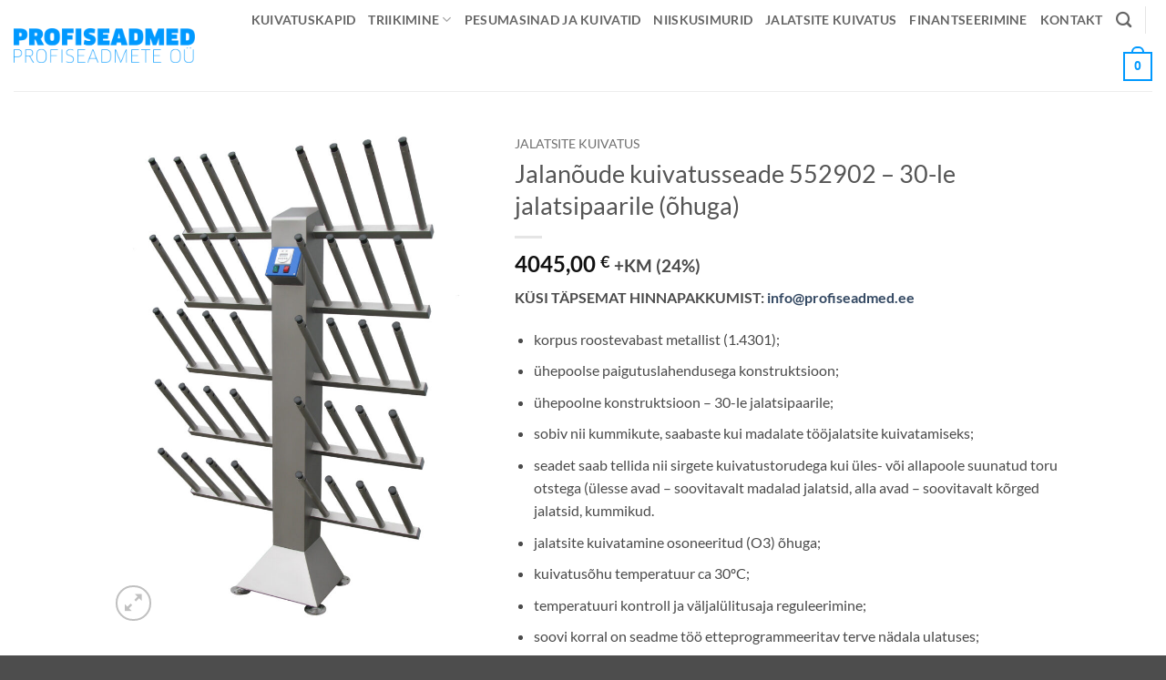

--- FILE ---
content_type: text/html; charset=UTF-8
request_url: https://profiseadmed.ee/product/jalanoude-kuivatusseade-552902-30-le-jalatsipaarile-ohuga/
body_size: 18583
content:
<!DOCTYPE html>
<html lang="et" class="loading-site no-js">
<head>
	<meta charset="UTF-8" />
	<link rel="profile" href="https://gmpg.org/xfn/11" />
	<link rel="pingback" href="https://profiseadmed.ee/xmlrpc.php" />

	<script>(function(html){html.className = html.className.replace(/\bno-js\b/,'js')})(document.documentElement);</script>
<meta name='robots' content='index, follow, max-image-preview:large, max-snippet:-1, max-video-preview:-1' />
<meta name="viewport" content="width=device-width, initial-scale=1" />
	<!-- This site is optimized with the Yoast SEO plugin v26.7 - https://yoast.com/wordpress/plugins/seo/ -->
	<title>Jalanõude kuivatusseade 552902 - 30-le jalatsipaarile (õhuga) - Profiseadmete OÜ</title>
	<link rel="canonical" href="https://profiseadmed.ee/product/jalanoude-kuivatusseade-552902-30-le-jalatsipaarile-ohuga/" />
	<meta property="og:locale" content="et_EE" />
	<meta property="og:type" content="article" />
	<meta property="og:title" content="Jalanõude kuivatusseade 552902 - 30-le jalatsipaarile (õhuga) - Profiseadmete OÜ" />
	<meta property="og:description" content="KÜSI TÄPSEMAT HINNAPAKKUMIST: info@profiseadmed.ee   korpus roostevabast metallist (1.4301);  ühepoolse paigutuslahendusega konstruktsioon;  ühepoolne konstruktsioon – 30-le jalatsipaarile;  sobiv nii kummikute, saabaste kui madalate tööjalatsite kuivatamiseks;  seadet saab tellida nii sirgete kuivatustorudega kui üles- või allapoole suunatud toru otstega (ülesse avad – soovitavalt madalad jalatsid, alla avad – soovitavalt kõrged jalatsid, kummikud.  jalatsite kuivatamine osoneeritud (O3) õhuga;  kuivatusõhu temperatuur ca 30ºC;  temperatuuri kontroll ja väljalülitusaja reguleerimine;  soovi korral on seadme töö etteprogrammeeritav terve nädala ulatuses;  ventilaatori töövõime: 270 m3  energiatarve 2,0 kW (230 V, 50 Hz), ventilaator 270 m3/h;  gabariidid, kaal: ühepoolne konstruktsioon 30-le jalatsipaarile - mudel 552902 - 1650 mm × 370 mm × kõrgus 1900 mm; kaal ca 54 kg;  lihtsa konstruktsiooni ja tööpõhimõtte tõttu ei vaja seade lisaks kasutusjuhendis toodud infole spetsiaalmontaaži ega eraldi tehnoloogilist instrueerimist;  kasutusjuhend – EST  toote foto on illustreeriv." />
	<meta property="og:url" content="https://profiseadmed.ee/product/jalanoude-kuivatusseade-552902-30-le-jalatsipaarile-ohuga/" />
	<meta property="og:site_name" content="Profiseadmete OÜ" />
	<meta property="article:modified_time" content="2025-11-25T14:51:06+00:00" />
	<meta property="og:image" content="https://profiseadmed.ee/wp-content/uploads/2021/05/552902-ohuga-30-le-paarile-scaled.jpg" />
	<meta property="og:image:width" content="1949" />
	<meta property="og:image:height" content="2560" />
	<meta property="og:image:type" content="image/jpeg" />
	<meta name="twitter:card" content="summary_large_image" />
	<meta name="twitter:label1" content="Est. reading time" />
	<meta name="twitter:data1" content="1 minut" />
	<script type="application/ld+json" class="yoast-schema-graph">{"@context":"https://schema.org","@graph":[{"@type":"WebPage","@id":"https://profiseadmed.ee/product/jalanoude-kuivatusseade-552902-30-le-jalatsipaarile-ohuga/","url":"https://profiseadmed.ee/product/jalanoude-kuivatusseade-552902-30-le-jalatsipaarile-ohuga/","name":"Jalanõude kuivatusseade 552902 - 30-le jalatsipaarile (õhuga) - Profiseadmete OÜ","isPartOf":{"@id":"https://profiseadmed.ee/#website"},"primaryImageOfPage":{"@id":"https://profiseadmed.ee/product/jalanoude-kuivatusseade-552902-30-le-jalatsipaarile-ohuga/#primaryimage"},"image":{"@id":"https://profiseadmed.ee/product/jalanoude-kuivatusseade-552902-30-le-jalatsipaarile-ohuga/#primaryimage"},"thumbnailUrl":"https://profiseadmed.ee/wp-content/uploads/2021/05/552902-ohuga-30-le-paarile-scaled.jpg","datePublished":"2021-04-28T05:53:52+00:00","dateModified":"2025-11-25T14:51:06+00:00","breadcrumb":{"@id":"https://profiseadmed.ee/product/jalanoude-kuivatusseade-552902-30-le-jalatsipaarile-ohuga/#breadcrumb"},"inLanguage":"et","potentialAction":[{"@type":"ReadAction","target":["https://profiseadmed.ee/product/jalanoude-kuivatusseade-552902-30-le-jalatsipaarile-ohuga/"]}]},{"@type":"ImageObject","inLanguage":"et","@id":"https://profiseadmed.ee/product/jalanoude-kuivatusseade-552902-30-le-jalatsipaarile-ohuga/#primaryimage","url":"https://profiseadmed.ee/wp-content/uploads/2021/05/552902-ohuga-30-le-paarile-scaled.jpg","contentUrl":"https://profiseadmed.ee/wp-content/uploads/2021/05/552902-ohuga-30-le-paarile-scaled.jpg","width":1949,"height":2560},{"@type":"BreadcrumbList","@id":"https://profiseadmed.ee/product/jalanoude-kuivatusseade-552902-30-le-jalatsipaarile-ohuga/#breadcrumb","itemListElement":[{"@type":"ListItem","position":1,"name":"Home","item":"https://profiseadmed.ee/"},{"@type":"ListItem","position":2,"name":"Pood","item":"https://profiseadmed.ee/pood/"},{"@type":"ListItem","position":3,"name":"Jalanõude kuivatusseade 552902 &#8211; 30-le jalatsipaarile (õhuga)"}]},{"@type":"WebSite","@id":"https://profiseadmed.ee/#website","url":"https://profiseadmed.ee/","name":"Profiseadmete OÜ","description":"","potentialAction":[{"@type":"SearchAction","target":{"@type":"EntryPoint","urlTemplate":"https://profiseadmed.ee/?s={search_term_string}"},"query-input":{"@type":"PropertyValueSpecification","valueRequired":true,"valueName":"search_term_string"}}],"inLanguage":"et"}]}</script>
	<!-- / Yoast SEO plugin. -->


<link rel='dns-prefetch' href='//www.googletagmanager.com' />
<link rel='prefetch' href='https://profiseadmed.ee/wp-content/themes/flatsome/assets/js/flatsome.js?ver=e2eddd6c228105dac048' />
<link rel='prefetch' href='https://profiseadmed.ee/wp-content/themes/flatsome/assets/js/chunk.slider.js?ver=3.20.4' />
<link rel='prefetch' href='https://profiseadmed.ee/wp-content/themes/flatsome/assets/js/chunk.popups.js?ver=3.20.4' />
<link rel='prefetch' href='https://profiseadmed.ee/wp-content/themes/flatsome/assets/js/chunk.tooltips.js?ver=3.20.4' />
<link rel='prefetch' href='https://profiseadmed.ee/wp-content/themes/flatsome/assets/js/woocommerce.js?ver=1c9be63d628ff7c3ff4c' />
<link rel="alternate" type="application/rss+xml" title="Profiseadmete OÜ &raquo; RSS" href="https://profiseadmed.ee/feed/" />
<link rel="alternate" type="application/rss+xml" title="Profiseadmete OÜ &raquo; Kommentaaride RSS" href="https://profiseadmed.ee/comments/feed/" />
<link rel="alternate" title="oEmbed (JSON)" type="application/json+oembed" href="https://profiseadmed.ee/wp-json/oembed/1.0/embed?url=https%3A%2F%2Fprofiseadmed.ee%2Fproduct%2Fjalanoude-kuivatusseade-552902-30-le-jalatsipaarile-ohuga%2F" />
<link rel="alternate" title="oEmbed (XML)" type="text/xml+oembed" href="https://profiseadmed.ee/wp-json/oembed/1.0/embed?url=https%3A%2F%2Fprofiseadmed.ee%2Fproduct%2Fjalanoude-kuivatusseade-552902-30-le-jalatsipaarile-ohuga%2F&#038;format=xml" />
<style id='wp-img-auto-sizes-contain-inline-css' type='text/css'>
img:is([sizes=auto i],[sizes^="auto," i]){contain-intrinsic-size:3000px 1500px}
/*# sourceURL=wp-img-auto-sizes-contain-inline-css */
</style>
<style id='wp-emoji-styles-inline-css' type='text/css'>

	img.wp-smiley, img.emoji {
		display: inline !important;
		border: none !important;
		box-shadow: none !important;
		height: 1em !important;
		width: 1em !important;
		margin: 0 0.07em !important;
		vertical-align: -0.1em !important;
		background: none !important;
		padding: 0 !important;
	}
/*# sourceURL=wp-emoji-styles-inline-css */
</style>
<style id='wp-block-library-inline-css' type='text/css'>
:root{--wp-block-synced-color:#7a00df;--wp-block-synced-color--rgb:122,0,223;--wp-bound-block-color:var(--wp-block-synced-color);--wp-editor-canvas-background:#ddd;--wp-admin-theme-color:#007cba;--wp-admin-theme-color--rgb:0,124,186;--wp-admin-theme-color-darker-10:#006ba1;--wp-admin-theme-color-darker-10--rgb:0,107,160.5;--wp-admin-theme-color-darker-20:#005a87;--wp-admin-theme-color-darker-20--rgb:0,90,135;--wp-admin-border-width-focus:2px}@media (min-resolution:192dpi){:root{--wp-admin-border-width-focus:1.5px}}.wp-element-button{cursor:pointer}:root .has-very-light-gray-background-color{background-color:#eee}:root .has-very-dark-gray-background-color{background-color:#313131}:root .has-very-light-gray-color{color:#eee}:root .has-very-dark-gray-color{color:#313131}:root .has-vivid-green-cyan-to-vivid-cyan-blue-gradient-background{background:linear-gradient(135deg,#00d084,#0693e3)}:root .has-purple-crush-gradient-background{background:linear-gradient(135deg,#34e2e4,#4721fb 50%,#ab1dfe)}:root .has-hazy-dawn-gradient-background{background:linear-gradient(135deg,#faaca8,#dad0ec)}:root .has-subdued-olive-gradient-background{background:linear-gradient(135deg,#fafae1,#67a671)}:root .has-atomic-cream-gradient-background{background:linear-gradient(135deg,#fdd79a,#004a59)}:root .has-nightshade-gradient-background{background:linear-gradient(135deg,#330968,#31cdcf)}:root .has-midnight-gradient-background{background:linear-gradient(135deg,#020381,#2874fc)}:root{--wp--preset--font-size--normal:16px;--wp--preset--font-size--huge:42px}.has-regular-font-size{font-size:1em}.has-larger-font-size{font-size:2.625em}.has-normal-font-size{font-size:var(--wp--preset--font-size--normal)}.has-huge-font-size{font-size:var(--wp--preset--font-size--huge)}.has-text-align-center{text-align:center}.has-text-align-left{text-align:left}.has-text-align-right{text-align:right}.has-fit-text{white-space:nowrap!important}#end-resizable-editor-section{display:none}.aligncenter{clear:both}.items-justified-left{justify-content:flex-start}.items-justified-center{justify-content:center}.items-justified-right{justify-content:flex-end}.items-justified-space-between{justify-content:space-between}.screen-reader-text{border:0;clip-path:inset(50%);height:1px;margin:-1px;overflow:hidden;padding:0;position:absolute;width:1px;word-wrap:normal!important}.screen-reader-text:focus{background-color:#ddd;clip-path:none;color:#444;display:block;font-size:1em;height:auto;left:5px;line-height:normal;padding:15px 23px 14px;text-decoration:none;top:5px;width:auto;z-index:100000}html :where(.has-border-color){border-style:solid}html :where([style*=border-top-color]){border-top-style:solid}html :where([style*=border-right-color]){border-right-style:solid}html :where([style*=border-bottom-color]){border-bottom-style:solid}html :where([style*=border-left-color]){border-left-style:solid}html :where([style*=border-width]){border-style:solid}html :where([style*=border-top-width]){border-top-style:solid}html :where([style*=border-right-width]){border-right-style:solid}html :where([style*=border-bottom-width]){border-bottom-style:solid}html :where([style*=border-left-width]){border-left-style:solid}html :where(img[class*=wp-image-]){height:auto;max-width:100%}:where(figure){margin:0 0 1em}html :where(.is-position-sticky){--wp-admin--admin-bar--position-offset:var(--wp-admin--admin-bar--height,0px)}@media screen and (max-width:600px){html :where(.is-position-sticky){--wp-admin--admin-bar--position-offset:0px}}

/*# sourceURL=wp-block-library-inline-css */
</style><link rel='stylesheet' id='wc-blocks-style-css' href='https://profiseadmed.ee/wp-content/plugins/woocommerce/assets/client/blocks/wc-blocks.css?ver=wc-10.4.3' type='text/css' media='all' />
<style id='global-styles-inline-css' type='text/css'>
:root{--wp--preset--aspect-ratio--square: 1;--wp--preset--aspect-ratio--4-3: 4/3;--wp--preset--aspect-ratio--3-4: 3/4;--wp--preset--aspect-ratio--3-2: 3/2;--wp--preset--aspect-ratio--2-3: 2/3;--wp--preset--aspect-ratio--16-9: 16/9;--wp--preset--aspect-ratio--9-16: 9/16;--wp--preset--color--black: #000000;--wp--preset--color--cyan-bluish-gray: #abb8c3;--wp--preset--color--white: #ffffff;--wp--preset--color--pale-pink: #f78da7;--wp--preset--color--vivid-red: #cf2e2e;--wp--preset--color--luminous-vivid-orange: #ff6900;--wp--preset--color--luminous-vivid-amber: #fcb900;--wp--preset--color--light-green-cyan: #7bdcb5;--wp--preset--color--vivid-green-cyan: #00d084;--wp--preset--color--pale-cyan-blue: #8ed1fc;--wp--preset--color--vivid-cyan-blue: #0693e3;--wp--preset--color--vivid-purple: #9b51e0;--wp--preset--color--primary: #0099ff;--wp--preset--color--secondary: #C05530;--wp--preset--color--success: #627D47;--wp--preset--color--alert: #b20000;--wp--preset--gradient--vivid-cyan-blue-to-vivid-purple: linear-gradient(135deg,rgb(6,147,227) 0%,rgb(155,81,224) 100%);--wp--preset--gradient--light-green-cyan-to-vivid-green-cyan: linear-gradient(135deg,rgb(122,220,180) 0%,rgb(0,208,130) 100%);--wp--preset--gradient--luminous-vivid-amber-to-luminous-vivid-orange: linear-gradient(135deg,rgb(252,185,0) 0%,rgb(255,105,0) 100%);--wp--preset--gradient--luminous-vivid-orange-to-vivid-red: linear-gradient(135deg,rgb(255,105,0) 0%,rgb(207,46,46) 100%);--wp--preset--gradient--very-light-gray-to-cyan-bluish-gray: linear-gradient(135deg,rgb(238,238,238) 0%,rgb(169,184,195) 100%);--wp--preset--gradient--cool-to-warm-spectrum: linear-gradient(135deg,rgb(74,234,220) 0%,rgb(151,120,209) 20%,rgb(207,42,186) 40%,rgb(238,44,130) 60%,rgb(251,105,98) 80%,rgb(254,248,76) 100%);--wp--preset--gradient--blush-light-purple: linear-gradient(135deg,rgb(255,206,236) 0%,rgb(152,150,240) 100%);--wp--preset--gradient--blush-bordeaux: linear-gradient(135deg,rgb(254,205,165) 0%,rgb(254,45,45) 50%,rgb(107,0,62) 100%);--wp--preset--gradient--luminous-dusk: linear-gradient(135deg,rgb(255,203,112) 0%,rgb(199,81,192) 50%,rgb(65,88,208) 100%);--wp--preset--gradient--pale-ocean: linear-gradient(135deg,rgb(255,245,203) 0%,rgb(182,227,212) 50%,rgb(51,167,181) 100%);--wp--preset--gradient--electric-grass: linear-gradient(135deg,rgb(202,248,128) 0%,rgb(113,206,126) 100%);--wp--preset--gradient--midnight: linear-gradient(135deg,rgb(2,3,129) 0%,rgb(40,116,252) 100%);--wp--preset--font-size--small: 13px;--wp--preset--font-size--medium: 20px;--wp--preset--font-size--large: 36px;--wp--preset--font-size--x-large: 42px;--wp--preset--spacing--20: 0.44rem;--wp--preset--spacing--30: 0.67rem;--wp--preset--spacing--40: 1rem;--wp--preset--spacing--50: 1.5rem;--wp--preset--spacing--60: 2.25rem;--wp--preset--spacing--70: 3.38rem;--wp--preset--spacing--80: 5.06rem;--wp--preset--shadow--natural: 6px 6px 9px rgba(0, 0, 0, 0.2);--wp--preset--shadow--deep: 12px 12px 50px rgba(0, 0, 0, 0.4);--wp--preset--shadow--sharp: 6px 6px 0px rgba(0, 0, 0, 0.2);--wp--preset--shadow--outlined: 6px 6px 0px -3px rgb(255, 255, 255), 6px 6px rgb(0, 0, 0);--wp--preset--shadow--crisp: 6px 6px 0px rgb(0, 0, 0);}:where(body) { margin: 0; }.wp-site-blocks > .alignleft { float: left; margin-right: 2em; }.wp-site-blocks > .alignright { float: right; margin-left: 2em; }.wp-site-blocks > .aligncenter { justify-content: center; margin-left: auto; margin-right: auto; }:where(.is-layout-flex){gap: 0.5em;}:where(.is-layout-grid){gap: 0.5em;}.is-layout-flow > .alignleft{float: left;margin-inline-start: 0;margin-inline-end: 2em;}.is-layout-flow > .alignright{float: right;margin-inline-start: 2em;margin-inline-end: 0;}.is-layout-flow > .aligncenter{margin-left: auto !important;margin-right: auto !important;}.is-layout-constrained > .alignleft{float: left;margin-inline-start: 0;margin-inline-end: 2em;}.is-layout-constrained > .alignright{float: right;margin-inline-start: 2em;margin-inline-end: 0;}.is-layout-constrained > .aligncenter{margin-left: auto !important;margin-right: auto !important;}.is-layout-constrained > :where(:not(.alignleft):not(.alignright):not(.alignfull)){margin-left: auto !important;margin-right: auto !important;}body .is-layout-flex{display: flex;}.is-layout-flex{flex-wrap: wrap;align-items: center;}.is-layout-flex > :is(*, div){margin: 0;}body .is-layout-grid{display: grid;}.is-layout-grid > :is(*, div){margin: 0;}body{padding-top: 0px;padding-right: 0px;padding-bottom: 0px;padding-left: 0px;}a:where(:not(.wp-element-button)){text-decoration: none;}:root :where(.wp-element-button, .wp-block-button__link){background-color: #32373c;border-width: 0;color: #fff;font-family: inherit;font-size: inherit;font-style: inherit;font-weight: inherit;letter-spacing: inherit;line-height: inherit;padding-top: calc(0.667em + 2px);padding-right: calc(1.333em + 2px);padding-bottom: calc(0.667em + 2px);padding-left: calc(1.333em + 2px);text-decoration: none;text-transform: inherit;}.has-black-color{color: var(--wp--preset--color--black) !important;}.has-cyan-bluish-gray-color{color: var(--wp--preset--color--cyan-bluish-gray) !important;}.has-white-color{color: var(--wp--preset--color--white) !important;}.has-pale-pink-color{color: var(--wp--preset--color--pale-pink) !important;}.has-vivid-red-color{color: var(--wp--preset--color--vivid-red) !important;}.has-luminous-vivid-orange-color{color: var(--wp--preset--color--luminous-vivid-orange) !important;}.has-luminous-vivid-amber-color{color: var(--wp--preset--color--luminous-vivid-amber) !important;}.has-light-green-cyan-color{color: var(--wp--preset--color--light-green-cyan) !important;}.has-vivid-green-cyan-color{color: var(--wp--preset--color--vivid-green-cyan) !important;}.has-pale-cyan-blue-color{color: var(--wp--preset--color--pale-cyan-blue) !important;}.has-vivid-cyan-blue-color{color: var(--wp--preset--color--vivid-cyan-blue) !important;}.has-vivid-purple-color{color: var(--wp--preset--color--vivid-purple) !important;}.has-primary-color{color: var(--wp--preset--color--primary) !important;}.has-secondary-color{color: var(--wp--preset--color--secondary) !important;}.has-success-color{color: var(--wp--preset--color--success) !important;}.has-alert-color{color: var(--wp--preset--color--alert) !important;}.has-black-background-color{background-color: var(--wp--preset--color--black) !important;}.has-cyan-bluish-gray-background-color{background-color: var(--wp--preset--color--cyan-bluish-gray) !important;}.has-white-background-color{background-color: var(--wp--preset--color--white) !important;}.has-pale-pink-background-color{background-color: var(--wp--preset--color--pale-pink) !important;}.has-vivid-red-background-color{background-color: var(--wp--preset--color--vivid-red) !important;}.has-luminous-vivid-orange-background-color{background-color: var(--wp--preset--color--luminous-vivid-orange) !important;}.has-luminous-vivid-amber-background-color{background-color: var(--wp--preset--color--luminous-vivid-amber) !important;}.has-light-green-cyan-background-color{background-color: var(--wp--preset--color--light-green-cyan) !important;}.has-vivid-green-cyan-background-color{background-color: var(--wp--preset--color--vivid-green-cyan) !important;}.has-pale-cyan-blue-background-color{background-color: var(--wp--preset--color--pale-cyan-blue) !important;}.has-vivid-cyan-blue-background-color{background-color: var(--wp--preset--color--vivid-cyan-blue) !important;}.has-vivid-purple-background-color{background-color: var(--wp--preset--color--vivid-purple) !important;}.has-primary-background-color{background-color: var(--wp--preset--color--primary) !important;}.has-secondary-background-color{background-color: var(--wp--preset--color--secondary) !important;}.has-success-background-color{background-color: var(--wp--preset--color--success) !important;}.has-alert-background-color{background-color: var(--wp--preset--color--alert) !important;}.has-black-border-color{border-color: var(--wp--preset--color--black) !important;}.has-cyan-bluish-gray-border-color{border-color: var(--wp--preset--color--cyan-bluish-gray) !important;}.has-white-border-color{border-color: var(--wp--preset--color--white) !important;}.has-pale-pink-border-color{border-color: var(--wp--preset--color--pale-pink) !important;}.has-vivid-red-border-color{border-color: var(--wp--preset--color--vivid-red) !important;}.has-luminous-vivid-orange-border-color{border-color: var(--wp--preset--color--luminous-vivid-orange) !important;}.has-luminous-vivid-amber-border-color{border-color: var(--wp--preset--color--luminous-vivid-amber) !important;}.has-light-green-cyan-border-color{border-color: var(--wp--preset--color--light-green-cyan) !important;}.has-vivid-green-cyan-border-color{border-color: var(--wp--preset--color--vivid-green-cyan) !important;}.has-pale-cyan-blue-border-color{border-color: var(--wp--preset--color--pale-cyan-blue) !important;}.has-vivid-cyan-blue-border-color{border-color: var(--wp--preset--color--vivid-cyan-blue) !important;}.has-vivid-purple-border-color{border-color: var(--wp--preset--color--vivid-purple) !important;}.has-primary-border-color{border-color: var(--wp--preset--color--primary) !important;}.has-secondary-border-color{border-color: var(--wp--preset--color--secondary) !important;}.has-success-border-color{border-color: var(--wp--preset--color--success) !important;}.has-alert-border-color{border-color: var(--wp--preset--color--alert) !important;}.has-vivid-cyan-blue-to-vivid-purple-gradient-background{background: var(--wp--preset--gradient--vivid-cyan-blue-to-vivid-purple) !important;}.has-light-green-cyan-to-vivid-green-cyan-gradient-background{background: var(--wp--preset--gradient--light-green-cyan-to-vivid-green-cyan) !important;}.has-luminous-vivid-amber-to-luminous-vivid-orange-gradient-background{background: var(--wp--preset--gradient--luminous-vivid-amber-to-luminous-vivid-orange) !important;}.has-luminous-vivid-orange-to-vivid-red-gradient-background{background: var(--wp--preset--gradient--luminous-vivid-orange-to-vivid-red) !important;}.has-very-light-gray-to-cyan-bluish-gray-gradient-background{background: var(--wp--preset--gradient--very-light-gray-to-cyan-bluish-gray) !important;}.has-cool-to-warm-spectrum-gradient-background{background: var(--wp--preset--gradient--cool-to-warm-spectrum) !important;}.has-blush-light-purple-gradient-background{background: var(--wp--preset--gradient--blush-light-purple) !important;}.has-blush-bordeaux-gradient-background{background: var(--wp--preset--gradient--blush-bordeaux) !important;}.has-luminous-dusk-gradient-background{background: var(--wp--preset--gradient--luminous-dusk) !important;}.has-pale-ocean-gradient-background{background: var(--wp--preset--gradient--pale-ocean) !important;}.has-electric-grass-gradient-background{background: var(--wp--preset--gradient--electric-grass) !important;}.has-midnight-gradient-background{background: var(--wp--preset--gradient--midnight) !important;}.has-small-font-size{font-size: var(--wp--preset--font-size--small) !important;}.has-medium-font-size{font-size: var(--wp--preset--font-size--medium) !important;}.has-large-font-size{font-size: var(--wp--preset--font-size--large) !important;}.has-x-large-font-size{font-size: var(--wp--preset--font-size--x-large) !important;}
/*# sourceURL=global-styles-inline-css */
</style>

<link rel='stylesheet' id='contact-form-7-css' href='https://profiseadmed.ee/wp-content/plugins/contact-form-7/includes/css/styles.css?ver=6.1.4' type='text/css' media='all' />
<link rel='stylesheet' id='photoswipe-css' href='https://profiseadmed.ee/wp-content/plugins/woocommerce/assets/css/photoswipe/photoswipe.min.css?ver=10.4.3' type='text/css' media='all' />
<link rel='stylesheet' id='photoswipe-default-skin-css' href='https://profiseadmed.ee/wp-content/plugins/woocommerce/assets/css/photoswipe/default-skin/default-skin.min.css?ver=10.4.3' type='text/css' media='all' />
<style id='woocommerce-inline-inline-css' type='text/css'>
.woocommerce form .form-row .required { visibility: visible; }
/*# sourceURL=woocommerce-inline-inline-css */
</style>
<link rel='stylesheet' id='flatsome-main-css' href='https://profiseadmed.ee/wp-content/themes/flatsome/assets/css/flatsome.css?ver=3.20.4' type='text/css' media='all' />
<style id='flatsome-main-inline-css' type='text/css'>
@font-face {
				font-family: "fl-icons";
				font-display: block;
				src: url(https://profiseadmed.ee/wp-content/themes/flatsome/assets/css/icons/fl-icons.eot?v=3.20.4);
				src:
					url(https://profiseadmed.ee/wp-content/themes/flatsome/assets/css/icons/fl-icons.eot#iefix?v=3.20.4) format("embedded-opentype"),
					url(https://profiseadmed.ee/wp-content/themes/flatsome/assets/css/icons/fl-icons.woff2?v=3.20.4) format("woff2"),
					url(https://profiseadmed.ee/wp-content/themes/flatsome/assets/css/icons/fl-icons.ttf?v=3.20.4) format("truetype"),
					url(https://profiseadmed.ee/wp-content/themes/flatsome/assets/css/icons/fl-icons.woff?v=3.20.4) format("woff"),
					url(https://profiseadmed.ee/wp-content/themes/flatsome/assets/css/icons/fl-icons.svg?v=3.20.4#fl-icons) format("svg");
			}
/*# sourceURL=flatsome-main-inline-css */
</style>
<link rel='stylesheet' id='flatsome-shop-css' href='https://profiseadmed.ee/wp-content/themes/flatsome/assets/css/flatsome-shop.css?ver=3.20.4' type='text/css' media='all' />
<link rel='stylesheet' id='flatsome-style-css' href='https://profiseadmed.ee/wp-content/themes/flatsome/style.css?ver=3.20.4' type='text/css' media='all' />
<script type="text/javascript" src="https://profiseadmed.ee/wp-content/plugins/woocommerce/assets/js/photoswipe/photoswipe.min.js?ver=4.1.1-wc.10.4.3" id="wc-photoswipe-js" defer="defer" data-wp-strategy="defer"></script>
<script type="text/javascript" src="https://profiseadmed.ee/wp-content/plugins/woocommerce/assets/js/photoswipe/photoswipe-ui-default.min.js?ver=4.1.1-wc.10.4.3" id="wc-photoswipe-ui-default-js" defer="defer" data-wp-strategy="defer"></script>
<script type="text/javascript" src="https://profiseadmed.ee/wp-includes/js/jquery/jquery.min.js?ver=3.7.1" id="jquery-core-js"></script>
<script type="text/javascript" src="https://profiseadmed.ee/wp-includes/js/jquery/jquery-migrate.min.js?ver=3.4.1" id="jquery-migrate-js"></script>
<script type="text/javascript" id="wc-single-product-js-extra">
/* <![CDATA[ */
var wc_single_product_params = {"i18n_required_rating_text":"Palun vali hinnang","i18n_rating_options":["1 of 5 stars","2 of 5 stars","3 of 5 stars","4 of 5 stars","5 of 5 stars"],"i18n_product_gallery_trigger_text":"View full-screen image gallery","review_rating_required":"yes","flexslider":{"rtl":false,"animation":"slide","smoothHeight":true,"directionNav":false,"controlNav":"thumbnails","slideshow":false,"animationSpeed":500,"animationLoop":false,"allowOneSlide":false},"zoom_enabled":"","zoom_options":[],"photoswipe_enabled":"1","photoswipe_options":{"shareEl":false,"closeOnScroll":false,"history":false,"hideAnimationDuration":0,"showAnimationDuration":0},"flexslider_enabled":""};
//# sourceURL=wc-single-product-js-extra
/* ]]> */
</script>
<script type="text/javascript" src="https://profiseadmed.ee/wp-content/plugins/woocommerce/assets/js/frontend/single-product.min.js?ver=10.4.3" id="wc-single-product-js" defer="defer" data-wp-strategy="defer"></script>
<script type="text/javascript" src="https://profiseadmed.ee/wp-content/plugins/woocommerce/assets/js/jquery-blockui/jquery.blockUI.min.js?ver=2.7.0-wc.10.4.3" id="wc-jquery-blockui-js" data-wp-strategy="defer"></script>
<script type="text/javascript" src="https://profiseadmed.ee/wp-content/plugins/woocommerce/assets/js/js-cookie/js.cookie.min.js?ver=2.1.4-wc.10.4.3" id="wc-js-cookie-js" data-wp-strategy="defer"></script>
<link rel="https://api.w.org/" href="https://profiseadmed.ee/wp-json/" /><link rel="alternate" title="JSON" type="application/json" href="https://profiseadmed.ee/wp-json/wp/v2/product/1352" /><link rel="EditURI" type="application/rsd+xml" title="RSD" href="https://profiseadmed.ee/xmlrpc.php?rsd" />
<link rel='shortlink' href='https://profiseadmed.ee/?p=1352' />
<meta name="generator" content="Site Kit by Google 1.170.0" />	<noscript><style>.woocommerce-product-gallery{ opacity: 1 !important; }</style></noscript>
	<link rel="icon" href="https://profiseadmed.ee/wp-content/uploads/2020/04/cropped-Favicon-Profiseadmete-OÜ-32x32.png" sizes="32x32" />
<link rel="icon" href="https://profiseadmed.ee/wp-content/uploads/2020/04/cropped-Favicon-Profiseadmete-OÜ-192x192.png" sizes="192x192" />
<link rel="apple-touch-icon" href="https://profiseadmed.ee/wp-content/uploads/2020/04/cropped-Favicon-Profiseadmete-OÜ-180x180.png" />
<meta name="msapplication-TileImage" content="https://profiseadmed.ee/wp-content/uploads/2020/04/cropped-Favicon-Profiseadmete-OÜ-270x270.png" />
<style id="custom-css" type="text/css">:root {--primary-color: #0099ff;--fs-color-primary: #0099ff;--fs-color-secondary: #C05530;--fs-color-success: #627D47;--fs-color-alert: #b20000;--fs-color-base: #4a4a4a;--fs-experimental-link-color: #334862;--fs-experimental-link-color-hover: #111;}.tooltipster-base {--tooltip-color: #fff;--tooltip-bg-color: #000;}.off-canvas-right .mfp-content, .off-canvas-left .mfp-content {--drawer-width: 300px;}.off-canvas .mfp-content.off-canvas-cart {--drawer-width: 360px;}.header-main{height: 100px}#logo img{max-height: 100px}#logo{width:200px;}.header-bottom{min-height: 55px}.header-top{min-height: 30px}.transparent .header-main{height: 30px}.transparent #logo img{max-height: 30px}.has-transparent + .page-title:first-of-type,.has-transparent + #main > .page-title,.has-transparent + #main > div > .page-title,.has-transparent + #main .page-header-wrapper:first-of-type .page-title{padding-top: 30px;}.header.show-on-scroll,.stuck .header-main{height:70px!important}.stuck #logo img{max-height: 70px!important}.header-bg-color {background-color: rgba(255,255,255,0.9)}.header-bottom {background-color: #f1f1f1}.header-bottom-nav > li > a{line-height: 16px }@media (max-width: 549px) {.header-main{height: 70px}#logo img{max-height: 70px}}.nav-dropdown{font-size:100%}.header-top{background-color:#ffffff!important;}body{font-family: Lato, sans-serif;}body {font-weight: 400;font-style: normal;}.nav > li > a {font-family: Lato, sans-serif;}.mobile-sidebar-levels-2 .nav > li > ul > li > a {font-family: Lato, sans-serif;}.nav > li > a,.mobile-sidebar-levels-2 .nav > li > ul > li > a {font-weight: 700;font-style: normal;}h1,h2,h3,h4,h5,h6,.heading-font, .off-canvas-center .nav-sidebar.nav-vertical > li > a{font-family: Lato, sans-serif;}h1,h2,h3,h4,h5,h6,.heading-font,.banner h1,.banner h2 {font-weight: 400;font-style: normal;}.alt-font{font-family: "Dancing Script", sans-serif;}.alt-font {font-weight: 400!important;font-style: normal!important;}.shop-page-title.featured-title .title-bg{ background-image: url(https://profiseadmed.ee/wp-content/uploads/2021/05/552902-ohuga-30-le-paarile-scaled.jpg)!important;}@media screen and (min-width: 550px){.products .box-vertical .box-image{min-width: 300px!important;width: 300px!important;}}.footer-2{background-color: #c9c9c9}button[name='update_cart'] { display: none; }.nav-vertical-fly-out > li + li {border-top-width: 1px; border-top-style: solid;}.label-new.menu-item > a:after{content:"New";}.label-hot.menu-item > a:after{content:"Hot";}.label-sale.menu-item > a:after{content:"Sale";}.label-popular.menu-item > a:after{content:"Popular";}</style><style id="kirki-inline-styles">/* latin-ext */
@font-face {
  font-family: 'Lato';
  font-style: normal;
  font-weight: 400;
  font-display: swap;
  src: url(https://profiseadmed.ee/wp-content/fonts/lato/S6uyw4BMUTPHjxAwXjeu.woff2) format('woff2');
  unicode-range: U+0100-02BA, U+02BD-02C5, U+02C7-02CC, U+02CE-02D7, U+02DD-02FF, U+0304, U+0308, U+0329, U+1D00-1DBF, U+1E00-1E9F, U+1EF2-1EFF, U+2020, U+20A0-20AB, U+20AD-20C0, U+2113, U+2C60-2C7F, U+A720-A7FF;
}
/* latin */
@font-face {
  font-family: 'Lato';
  font-style: normal;
  font-weight: 400;
  font-display: swap;
  src: url(https://profiseadmed.ee/wp-content/fonts/lato/S6uyw4BMUTPHjx4wXg.woff2) format('woff2');
  unicode-range: U+0000-00FF, U+0131, U+0152-0153, U+02BB-02BC, U+02C6, U+02DA, U+02DC, U+0304, U+0308, U+0329, U+2000-206F, U+20AC, U+2122, U+2191, U+2193, U+2212, U+2215, U+FEFF, U+FFFD;
}
/* latin-ext */
@font-face {
  font-family: 'Lato';
  font-style: normal;
  font-weight: 700;
  font-display: swap;
  src: url(https://profiseadmed.ee/wp-content/fonts/lato/S6u9w4BMUTPHh6UVSwaPGR_p.woff2) format('woff2');
  unicode-range: U+0100-02BA, U+02BD-02C5, U+02C7-02CC, U+02CE-02D7, U+02DD-02FF, U+0304, U+0308, U+0329, U+1D00-1DBF, U+1E00-1E9F, U+1EF2-1EFF, U+2020, U+20A0-20AB, U+20AD-20C0, U+2113, U+2C60-2C7F, U+A720-A7FF;
}
/* latin */
@font-face {
  font-family: 'Lato';
  font-style: normal;
  font-weight: 700;
  font-display: swap;
  src: url(https://profiseadmed.ee/wp-content/fonts/lato/S6u9w4BMUTPHh6UVSwiPGQ.woff2) format('woff2');
  unicode-range: U+0000-00FF, U+0131, U+0152-0153, U+02BB-02BC, U+02C6, U+02DA, U+02DC, U+0304, U+0308, U+0329, U+2000-206F, U+20AC, U+2122, U+2191, U+2193, U+2212, U+2215, U+FEFF, U+FFFD;
}/* vietnamese */
@font-face {
  font-family: 'Dancing Script';
  font-style: normal;
  font-weight: 400;
  font-display: swap;
  src: url(https://profiseadmed.ee/wp-content/fonts/dancing-script/If2cXTr6YS-zF4S-kcSWSVi_sxjsohD9F50Ruu7BMSo3Rep8ltA.woff2) format('woff2');
  unicode-range: U+0102-0103, U+0110-0111, U+0128-0129, U+0168-0169, U+01A0-01A1, U+01AF-01B0, U+0300-0301, U+0303-0304, U+0308-0309, U+0323, U+0329, U+1EA0-1EF9, U+20AB;
}
/* latin-ext */
@font-face {
  font-family: 'Dancing Script';
  font-style: normal;
  font-weight: 400;
  font-display: swap;
  src: url(https://profiseadmed.ee/wp-content/fonts/dancing-script/If2cXTr6YS-zF4S-kcSWSVi_sxjsohD9F50Ruu7BMSo3ROp8ltA.woff2) format('woff2');
  unicode-range: U+0100-02BA, U+02BD-02C5, U+02C7-02CC, U+02CE-02D7, U+02DD-02FF, U+0304, U+0308, U+0329, U+1D00-1DBF, U+1E00-1E9F, U+1EF2-1EFF, U+2020, U+20A0-20AB, U+20AD-20C0, U+2113, U+2C60-2C7F, U+A720-A7FF;
}
/* latin */
@font-face {
  font-family: 'Dancing Script';
  font-style: normal;
  font-weight: 400;
  font-display: swap;
  src: url(https://profiseadmed.ee/wp-content/fonts/dancing-script/If2cXTr6YS-zF4S-kcSWSVi_sxjsohD9F50Ruu7BMSo3Sup8.woff2) format('woff2');
  unicode-range: U+0000-00FF, U+0131, U+0152-0153, U+02BB-02BC, U+02C6, U+02DA, U+02DC, U+0304, U+0308, U+0329, U+2000-206F, U+20AC, U+2122, U+2191, U+2193, U+2212, U+2215, U+FEFF, U+FFFD;
}</style></head>

<body data-rsssl=1 class="wp-singular product-template-default single single-product postid-1352 wp-theme-flatsome theme-flatsome woocommerce woocommerce-page woocommerce-no-js box-shadow lightbox nav-dropdown-has-arrow nav-dropdown-has-shadow nav-dropdown-has-border">


<a class="skip-link screen-reader-text" href="#main">Skip to content</a>

<div id="wrapper">

	
	<header id="header" class="header header-full-width has-sticky sticky-jump">
		<div class="header-wrapper">
			<div id="masthead" class="header-main ">
      <div class="header-inner flex-row container logo-left medium-logo-center" role="navigation">

          <!-- Logo -->
          <div id="logo" class="flex-col logo">
            
<!-- Header logo -->
<a href="https://profiseadmed.ee/" title="Profiseadmete OÜ" rel="home">
		<img width="1020" height="194" src="https://profiseadmed.ee/wp-content/uploads/2020/04/logo-profiseadmed-läbipaistev-1024x195.png" class="header_logo header-logo" alt="Profiseadmete OÜ"/><img  width="1020" height="194" src="https://profiseadmed.ee/wp-content/uploads/2020/04/logo-profiseadmed-läbipaistev-1024x195.png" class="header-logo-dark" alt="Profiseadmete OÜ"/></a>
          </div>

          <!-- Mobile Left Elements -->
          <div class="flex-col show-for-medium flex-left">
            <ul class="mobile-nav nav nav-left ">
              <li class="nav-icon has-icon">
			<a href="#" class="is-small" data-open="#main-menu" data-pos="left" data-bg="main-menu-overlay" role="button" aria-label="Menu" aria-controls="main-menu" aria-expanded="false" aria-haspopup="dialog" data-flatsome-role-button>
			<i class="icon-menu" aria-hidden="true"></i>					</a>
	</li>
            </ul>
          </div>

          <!-- Left Elements -->
          <div class="flex-col hide-for-medium flex-left
            flex-grow">
            <ul class="header-nav header-nav-main nav nav-left  nav-size-medium nav-uppercase" >
                          </ul>
          </div>

          <!-- Right Elements -->
          <div class="flex-col hide-for-medium flex-right">
            <ul class="header-nav header-nav-main nav nav-right  nav-size-medium nav-uppercase">
              <li id="menu-item-319" class="menu-item menu-item-type-post_type menu-item-object-page menu-item-319 menu-item-design-default"><a href="https://profiseadmed.ee/kuivatuskapid/" class="nav-top-link">Kuivatuskapid</a></li>
<li id="menu-item-318" class="menu-item menu-item-type-post_type menu-item-object-page menu-item-has-children menu-item-318 menu-item-design-default has-dropdown"><a href="https://profiseadmed.ee/triikimine/" class="nav-top-link" aria-expanded="false" aria-haspopup="menu">Triikimine<i class="icon-angle-down" aria-hidden="true"></i></a>
<ul class="sub-menu nav-dropdown nav-dropdown-default dropdown-uppercase">
	<li id="menu-item-325" class="menu-item menu-item-type-post_type menu-item-object-page menu-item-325"><a href="https://profiseadmed.ee/triikimine/aurutussusteemid/">Aurutussüsteemid</a></li>
	<li id="menu-item-362" class="menu-item menu-item-type-post_type menu-item-object-page menu-item-362"><a href="https://profiseadmed.ee/triikimine/triikimiskalandrid/">Triikimiskalandrid</a></li>
	<li id="menu-item-326" class="menu-item menu-item-type-post_type menu-item-object-page menu-item-326"><a href="https://profiseadmed.ee/triikimine/triikimislauad-toostuslikud/">Triikimislauad – tööstuslikud</a></li>
	<li id="menu-item-1042" class="menu-item menu-item-type-post_type menu-item-object-page menu-item-1042"><a href="https://profiseadmed.ee/triikimine/triikimislauad-kodukasutus/">Triikimislauad – kodukasutus</a></li>
	<li id="menu-item-363" class="menu-item menu-item-type-post_type menu-item-object-page menu-item-363"><a href="https://profiseadmed.ee/triikimine/triikimissusteemid/">Triikimissüsteemid</a></li>
	<li id="menu-item-361" class="menu-item menu-item-type-post_type menu-item-object-page menu-item-361"><a href="https://profiseadmed.ee/triikimine/lisaseadmed-ja-tarvikud/">Lisaseadmed ja tarvikud</a></li>
</ul>
</li>
<li id="menu-item-317" class="menu-item menu-item-type-post_type menu-item-object-page menu-item-317 menu-item-design-default"><a href="https://profiseadmed.ee/pesumasinad-ja-kuivatid/" class="nav-top-link">Pesumasinad ja kuivatid</a></li>
<li id="menu-item-316" class="menu-item menu-item-type-post_type menu-item-object-page menu-item-316 menu-item-design-default"><a href="https://profiseadmed.ee/niiskusimurid/" class="nav-top-link">Niiskusimurid</a></li>
<li id="menu-item-1331" class="menu-item menu-item-type-post_type menu-item-object-page menu-item-1331 menu-item-design-default"><a href="https://profiseadmed.ee/jalatsite-kuivatus/" class="nav-top-link">Jalatsite kuivatus</a></li>
<li id="menu-item-315" class="menu-item menu-item-type-post_type menu-item-object-page menu-item-315 menu-item-design-default"><a href="https://profiseadmed.ee/finantseerimine/" class="nav-top-link">Finantseerimine</a></li>
<li id="menu-item-314" class="menu-item menu-item-type-post_type menu-item-object-page menu-item-314 menu-item-design-default"><a href="https://profiseadmed.ee/kontakt/" class="nav-top-link">Kontakt</a></li>
<li class="header-search header-search-dropdown has-icon has-dropdown menu-item-has-children">
		<a href="#" aria-label="Otsing" aria-haspopup="true" aria-expanded="false" aria-controls="ux-search-dropdown" class="nav-top-link is-small"><i class="icon-search" aria-hidden="true"></i></a>
		<ul id="ux-search-dropdown" class="nav-dropdown nav-dropdown-default dropdown-uppercase">
	 	<li class="header-search-form search-form html relative has-icon">
	<div class="header-search-form-wrapper">
		<div class="searchform-wrapper ux-search-box relative is-normal"><form role="search" method="get" class="searchform" action="https://profiseadmed.ee/">
	<div class="flex-row relative">
						<div class="flex-col flex-grow">
			<label class="screen-reader-text" for="woocommerce-product-search-field-0">Otsi:</label>
			<input type="search" id="woocommerce-product-search-field-0" class="search-field mb-0" placeholder="Otsi toodet..." value="" name="s" />
			<input type="hidden" name="post_type" value="product" />
					</div>
		<div class="flex-col">
			<button type="submit" value="Otsi" class="ux-search-submit submit-button secondary button  icon mb-0" aria-label="Submit">
				<i class="icon-search" aria-hidden="true"></i>			</button>
		</div>
	</div>
	<div class="live-search-results text-left z-top"></div>
</form>
</div>	</div>
</li>
	</ul>
</li>
<li class="header-divider"></li><li class="cart-item has-icon">

<a href="https://profiseadmed.ee/tellimisleht/" class="header-cart-link nav-top-link is-small" title="Ostukorv" aria-label="Vaata ostukorvi">


    <span class="cart-icon image-icon">
    <strong>0</strong>
  </span>
  </a>


</li>
            </ul>
          </div>

          <!-- Mobile Right Elements -->
          <div class="flex-col show-for-medium flex-right">
            <ul class="mobile-nav nav nav-right ">
              <li class="cart-item has-icon">


		<a href="https://profiseadmed.ee/tellimisleht/" class="header-cart-link nav-top-link is-small" title="Ostukorv" aria-label="Vaata ostukorvi">

    <span class="cart-icon image-icon">
    <strong>0</strong>
  </span>
  </a>

</li>
            </ul>
          </div>

      </div>

            <div class="container"><div class="top-divider full-width"></div></div>
      </div>

<div class="header-bg-container fill"><div class="header-bg-image fill"></div><div class="header-bg-color fill"></div></div>		</div>
	</header>

	
	<main id="main" class="">

	<div class="shop-container">

		
			<div class="container">
	<div class="woocommerce-notices-wrapper"></div></div>
<div id="product-1352" class="product type-product post-1352 status-publish first instock product_cat-jalatsite-kuivatus has-post-thumbnail taxable shipping-taxable purchasable product-type-simple">
	<div class="product-container">
  <div class="product-main">
    <div class="row content-row mb-0">

    	<div class="product-gallery col large-5">
						
<div class="product-images relative mb-half has-hover woocommerce-product-gallery woocommerce-product-gallery--with-images woocommerce-product-gallery--columns-4 images" data-columns="4">

  <div class="badge-container is-larger absolute left top z-1">

</div>

  <div class="image-tools absolute top show-on-hover right z-3">
      </div>

  <div class="woocommerce-product-gallery__wrapper product-gallery-slider slider slider-nav-small mb-half"
        data-flickity-options='{
                "cellAlign": "center",
                "wrapAround": true,
                "autoPlay": false,
                "prevNextButtons":true,
                "adaptiveHeight": true,
                "imagesLoaded": true,
                "lazyLoad": 1,
                "dragThreshold" : 15,
                "pageDots": false,
                "rightToLeft": false       }'>
    <div data-thumb="https://profiseadmed.ee/wp-content/uploads/2021/05/552902-ohuga-30-le-paarile-scaled-100x100.jpg" data-thumb-alt="Jalanõude kuivatusseade 552902 - 30-le jalatsipaarile (õhuga)" data-thumb-srcset="https://profiseadmed.ee/wp-content/uploads/2021/05/552902-ohuga-30-le-paarile-scaled-100x100.jpg 100w, https://profiseadmed.ee/wp-content/uploads/2021/05/552902-ohuga-30-le-paarile-150x150.jpg 150w, https://profiseadmed.ee/wp-content/uploads/2021/05/552902-ohuga-30-le-paarile-300x300.jpg 300w"  data-thumb-sizes="(max-width: 100px) 100vw, 100px" class="woocommerce-product-gallery__image slide first"><a href="https://profiseadmed.ee/wp-content/uploads/2021/05/552902-ohuga-30-le-paarile-scaled.jpg"><img width="600" height="788" src="https://profiseadmed.ee/wp-content/uploads/2021/05/552902-ohuga-30-le-paarile-scaled.jpg" class="wp-post-image ux-skip-lazy" alt="Jalanõude kuivatusseade 552902 - 30-le jalatsipaarile (õhuga)" data-caption="" data-src="https://profiseadmed.ee/wp-content/uploads/2021/05/552902-ohuga-30-le-paarile-scaled.jpg" data-large_image="https://profiseadmed.ee/wp-content/uploads/2021/05/552902-ohuga-30-le-paarile-scaled.jpg" data-large_image_width="1949" data-large_image_height="2560" decoding="async" fetchpriority="high" srcset="https://profiseadmed.ee/wp-content/uploads/2021/05/552902-ohuga-30-le-paarile-scaled.jpg 1949w, https://profiseadmed.ee/wp-content/uploads/2021/05/552902-ohuga-30-le-paarile-228x300.jpg 228w, https://profiseadmed.ee/wp-content/uploads/2021/05/552902-ohuga-30-le-paarile-780x1024.jpg 780w, https://profiseadmed.ee/wp-content/uploads/2021/05/552902-ohuga-30-le-paarile-768x1009.jpg 768w, https://profiseadmed.ee/wp-content/uploads/2021/05/552902-ohuga-30-le-paarile-1169x1536.jpg 1169w, https://profiseadmed.ee/wp-content/uploads/2021/05/552902-ohuga-30-le-paarile-1559x2048.jpg 1559w" sizes="(max-width: 600px) 100vw, 600px" /></a></div>  </div>

  <div class="image-tools absolute bottom left z-3">
    <a role="button" href="#product-zoom" class="zoom-button button is-outline circle icon tooltip hide-for-small" title="Zoom" aria-label="Zoom" data-flatsome-role-button><i class="icon-expand" aria-hidden="true"></i></a>  </div>
</div>

			    	</div>

    	<div class="product-info summary col-fit col entry-summary product-summary text-left">

    		<nav class="woocommerce-breadcrumb breadcrumbs uppercase" aria-label="Breadcrumb"><a href="https://profiseadmed.ee/product-category/jalatsite-kuivatus/">Jalatsite kuivatus</a></nav><h1 class="product-title product_title entry-title">
	Jalanõude kuivatusseade 552902 &#8211; 30-le jalatsipaarile (õhuga)</h1>

	<div class="is-divider small"></div>
<ul class="next-prev-thumbs is-small show-for-medium">         <li class="prod-dropdown has-dropdown">
               <a href="https://profiseadmed.ee/product/jalanoude-kuivatusseade-552801-20-le-jalatsipaarile-ohuga/" rel="next" class="button icon is-outline circle" aria-label="Next product">
                  <i class="icon-angle-left" aria-hidden="true"></i>              </a>
              <div class="nav-dropdown">
                <a title="Jalanõude kuivatusseade 552801 &#8211; 20-le jalatsipaarile (õhuga)" href="https://profiseadmed.ee/product/jalanoude-kuivatusseade-552801-20-le-jalatsipaarile-ohuga/">
                <img width="100" height="100" src="https://profiseadmed.ee/wp-content/uploads/2021/05/552801-100x100.jpg" class="attachment-woocommerce_gallery_thumbnail size-woocommerce_gallery_thumbnail wp-post-image" alt="" decoding="async" srcset="https://profiseadmed.ee/wp-content/uploads/2021/05/552801-100x100.jpg 100w, https://profiseadmed.ee/wp-content/uploads/2021/05/552801-150x150.jpg 150w, https://profiseadmed.ee/wp-content/uploads/2021/05/552801-300x300.jpg 300w" sizes="(max-width: 100px) 100vw, 100px" /></a>
              </div>
          </li>
               <li class="prod-dropdown has-dropdown">
               <a href="https://profiseadmed.ee/product/jalanoude-kuivatusseade-552901-20-le-jalatsipaarile-ohuga/" rel="previous" class="button icon is-outline circle" aria-label="Previous product">
                  <i class="icon-angle-right" aria-hidden="true"></i>              </a>
              <div class="nav-dropdown">
                  <a title="Jalanõude kuivatusseade 552901 &#8211; 20-le jalatsipaarile (õhuga)" href="https://profiseadmed.ee/product/jalanoude-kuivatusseade-552901-20-le-jalatsipaarile-ohuga/">
                  <img width="100" height="100" src="https://profiseadmed.ee/wp-content/uploads/2021/05/552901-100x100.jpg" class="attachment-woocommerce_gallery_thumbnail size-woocommerce_gallery_thumbnail wp-post-image" alt="" decoding="async" srcset="https://profiseadmed.ee/wp-content/uploads/2021/05/552901-100x100.jpg 100w, https://profiseadmed.ee/wp-content/uploads/2021/05/552901-150x150.jpg 150w, https://profiseadmed.ee/wp-content/uploads/2021/05/552901-300x300.jpg 300w" sizes="(max-width: 100px) 100vw, 100px" /></a>
              </div>
          </li>
      </ul><div class="price-wrapper">
	<p class="price product-page-price ">
  <span class="woocommerce-Price-amount amount"><bdi>4045,00&nbsp;<span class="woocommerce-Price-currencySymbol">&euro;</span></bdi></span> <small class="woocommerce-price-suffix">+KM (24%)</small></p>
</div>
<div class="product-short-description">
	<p><b>KÜSI TÄPSEMAT HINNAPAKKUMIST:</b><strong> <a href="mailto:info@profiseadmed.ee">info@profiseadmed.ee</a></strong></p>
<ul>
<li>korpus roostevabast metallist (1.4301);</li>
<li>ühepoolse paigutuslahendusega konstruktsioon;</li>
<li>ühepoolne konstruktsioon – 30-le jalatsipaarile;</li>
<li>sobiv nii kummikute, saabaste kui madalate tööjalatsite kuivatamiseks;</li>
<li>seadet saab tellida nii sirgete kuivatustorudega kui üles- või allapoole suunatud toru otstega (ülesse avad – soovitavalt madalad jalatsid, alla avad – soovitavalt kõrged jalatsid, kummikud.</li>
<li>jalatsite kuivatamine osoneeritud (O3) õhuga;</li>
<li>kuivatusõhu temperatuur ca 30ºC;</li>
<li>temperatuuri kontroll ja väljalülitusaja reguleerimine;</li>
<li>soovi korral on seadme töö etteprogrammeeritav terve nädala ulatuses;</li>
<li>ventilaatori töövõime: 270 m3</li>
<li>energiatarve 2,0 kW (230 V, 50 Hz), ventilaator 270 m3/h;</li>
<li>gabariidid, kaal: ühepoolne konstruktsioon 30-le jalatsipaarile &#8211; mudel 552902 &#8211; 1650 mm × 370 mm × kõrgus 1900 mm; kaal ca 54 kg;</li>
<li>lihtsa konstruktsiooni ja tööpõhimõtte tõttu ei vaja seade lisaks kasutusjuhendis toodud infole spetsiaalmontaaži ega eraldi tehnoloogilist instrueerimist;</li>
<li>kasutusjuhend – <a href="https://profiseadmed.ee/wp-content/uploads/2021/12/5528-5529-AWE-jalanoude-ohuga-kuivatamise-seadmete-kasutusjuhend-2021_EST.pdf" target="_blank" rel="noopener">EST</a></li>
<li>toote foto on illustreeriv.</li>
</ul>
</div>

	
	<form class="cart" action="https://profiseadmed.ee/product/jalanoude-kuivatusseade-552902-30-le-jalatsipaarile-ohuga/" method="post" enctype='multipart/form-data'>
		
			<div class="ux-quantity quantity buttons_added">
		<input type="button" value="-" class="ux-quantity__button ux-quantity__button--minus button minus is-form" aria-label="Reduce quantity of Jalanõude kuivatusseade 552902 - 30-le jalatsipaarile (õhuga)">				<label class="screen-reader-text" for="quantity_6972ef0c36bcb">Jalanõude kuivatusseade 552902 - 30-le jalatsipaarile (õhuga) kogus</label>
		<input
			type="number"
						id="quantity_6972ef0c36bcb"
			class="input-text qty text"
			name="quantity"
			value="1"
			aria-label="Toote kogus"
						min="1"
			max=""
							step="1"
				placeholder=""
				inputmode="numeric"
				autocomplete="off"
					/>
				<input type="button" value="+" class="ux-quantity__button ux-quantity__button--plus button plus is-form" aria-label="Increase quantity of Jalanõude kuivatusseade 552902 - 30-le jalatsipaarile (õhuga)">	</div>
	
		<button type="submit" name="add-to-cart" value="1352" class="single_add_to_cart_button button alt">Lisa tellimusele</button>

			</form>

	

    	</div>

    	<div id="product-sidebar" class="mfp-hide">
    		<div class="sidebar-inner">
    			<div class="hide-for-off-canvas" style="width:100%"><ul class="next-prev-thumbs is-small nav-right text-right">         <li class="prod-dropdown has-dropdown">
               <a href="https://profiseadmed.ee/product/jalanoude-kuivatusseade-552801-20-le-jalatsipaarile-ohuga/" rel="next" class="button icon is-outline circle" aria-label="Next product">
                  <i class="icon-angle-left" aria-hidden="true"></i>              </a>
              <div class="nav-dropdown">
                <a title="Jalanõude kuivatusseade 552801 &#8211; 20-le jalatsipaarile (õhuga)" href="https://profiseadmed.ee/product/jalanoude-kuivatusseade-552801-20-le-jalatsipaarile-ohuga/">
                <img width="100" height="100" src="https://profiseadmed.ee/wp-content/uploads/2021/05/552801-100x100.jpg" class="attachment-woocommerce_gallery_thumbnail size-woocommerce_gallery_thumbnail wp-post-image" alt="" decoding="async" loading="lazy" srcset="https://profiseadmed.ee/wp-content/uploads/2021/05/552801-100x100.jpg 100w, https://profiseadmed.ee/wp-content/uploads/2021/05/552801-150x150.jpg 150w, https://profiseadmed.ee/wp-content/uploads/2021/05/552801-300x300.jpg 300w" sizes="auto, (max-width: 100px) 100vw, 100px" /></a>
              </div>
          </li>
               <li class="prod-dropdown has-dropdown">
               <a href="https://profiseadmed.ee/product/jalanoude-kuivatusseade-552901-20-le-jalatsipaarile-ohuga/" rel="previous" class="button icon is-outline circle" aria-label="Previous product">
                  <i class="icon-angle-right" aria-hidden="true"></i>              </a>
              <div class="nav-dropdown">
                  <a title="Jalanõude kuivatusseade 552901 &#8211; 20-le jalatsipaarile (õhuga)" href="https://profiseadmed.ee/product/jalanoude-kuivatusseade-552901-20-le-jalatsipaarile-ohuga/">
                  <img width="100" height="100" src="https://profiseadmed.ee/wp-content/uploads/2021/05/552901-100x100.jpg" class="attachment-woocommerce_gallery_thumbnail size-woocommerce_gallery_thumbnail wp-post-image" alt="" decoding="async" loading="lazy" srcset="https://profiseadmed.ee/wp-content/uploads/2021/05/552901-100x100.jpg 100w, https://profiseadmed.ee/wp-content/uploads/2021/05/552901-150x150.jpg 150w, https://profiseadmed.ee/wp-content/uploads/2021/05/552901-300x300.jpg 300w" sizes="auto, (max-width: 100px) 100vw, 100px" /></a>
              </div>
          </li>
      </ul></div>    		</div>
    	</div>

    </div>
  </div>

  <div class="product-footer">
  	<div class="container">
    		
	<div class="related related-products-wrapper product-section">

					<h3 class="product-section-title container-width product-section-title-related pt-half pb-half uppercase">
				Seotud tooted			</h3>
		
		
  
    <div class="row large-columns-4 medium-columns-3 small-columns-2 row-small slider row-slider slider-nav-reveal slider-nav-push"  data-flickity-options='{&quot;imagesLoaded&quot;: true, &quot;groupCells&quot;: &quot;100%&quot;, &quot;dragThreshold&quot; : 5, &quot;cellAlign&quot;: &quot;left&quot;,&quot;wrapAround&quot;: true,&quot;prevNextButtons&quot;: true,&quot;percentPosition&quot;: true,&quot;pageDots&quot;: false, &quot;rightToLeft&quot;: false, &quot;autoPlay&quot; : false}' >

  
		<div class="product-small col has-hover product type-product post-1491 status-publish instock product_cat-jalatsite-kuivatus has-post-thumbnail taxable shipping-taxable product-type-simple">
	<div class="col-inner">
	
<div class="badge-container absolute left top z-1">

</div>
	<div class="product-small box ">
		<div class="box-image">
			<div class="image-fade_in_back">
				<a href="https://profiseadmed.ee/product/kinda-ja-saapakuivatussede-ionisaatoriga-wintersteiger-boot-15-sterex/">
					<img width="300" height="300" src="https://profiseadmed.ee/wp-content/uploads/2025/11/62-111-005-Wintersteiger-Tantum-Boot-15-sterex-dryer-600x600-1-300x300.png" class="attachment-woocommerce_thumbnail size-woocommerce_thumbnail" alt="Kinda- ja saapakuivatussede ionisaatoriga Wintersteiger boot 15 sterex" decoding="async" loading="lazy" srcset="https://profiseadmed.ee/wp-content/uploads/2025/11/62-111-005-Wintersteiger-Tantum-Boot-15-sterex-dryer-600x600-1-300x300.png 300w, https://profiseadmed.ee/wp-content/uploads/2025/11/62-111-005-Wintersteiger-Tantum-Boot-15-sterex-dryer-600x600-1-150x150.png 150w, https://profiseadmed.ee/wp-content/uploads/2025/11/62-111-005-Wintersteiger-Tantum-Boot-15-sterex-dryer-600x600-1-100x100.png 100w, https://profiseadmed.ee/wp-content/uploads/2025/11/62-111-005-Wintersteiger-Tantum-Boot-15-sterex-dryer-600x600-1.png 600w" sizes="auto, (max-width: 300px) 100vw, 300px" />				</a>
			</div>
			<div class="image-tools is-small top right show-on-hover">
							</div>
			<div class="image-tools is-small hide-for-small bottom left show-on-hover">
							</div>
			<div class="image-tools grid-tools text-center hide-for-small bottom hover-slide-in show-on-hover">
				<a href="#quick-view" class="quick-view" role="button" data-prod="1491" aria-haspopup="dialog" aria-expanded="false" data-flatsome-role-button>Quick View</a>			</div>
					</div>

		<div class="box-text box-text-products text-center grid-style-2">
			<div class="title-wrapper"><p class="name product-title woocommerce-loop-product__title"><a href="https://profiseadmed.ee/product/kinda-ja-saapakuivatussede-ionisaatoriga-wintersteiger-boot-15-sterex/" class="woocommerce-LoopProduct-link woocommerce-loop-product__link">Kinda- ja saapakuivatussede ionisaatoriga Wintersteiger boot 15 sterex</a></p></div><div class="price-wrapper">
</div>		</div>
	</div>
		</div>
</div><div class="product-small col has-hover product type-product post-1354 status-publish last instock product_cat-jalatsite-kuivatus has-post-thumbnail taxable shipping-taxable purchasable product-type-simple">
	<div class="col-inner">
	
<div class="badge-container absolute left top z-1">

</div>
	<div class="product-small box ">
		<div class="box-image">
			<div class="image-fade_in_back">
				<a href="https://profiseadmed.ee/product/jalanoude-kuivatusseade-552802-40-le-jalatsipaarile-ohuga/">
					<img width="300" height="300" src="https://profiseadmed.ee/wp-content/uploads/2021/05/552802-2-poolne-40-le-jalatsipaarile-ohuga-300x300.jpg" class="attachment-woocommerce_thumbnail size-woocommerce_thumbnail" alt="Jalanõude kuivatusseade 552802 - 40-le jalatsipaarile (õhuga)" decoding="async" loading="lazy" srcset="https://profiseadmed.ee/wp-content/uploads/2021/05/552802-2-poolne-40-le-jalatsipaarile-ohuga-300x300.jpg 300w, https://profiseadmed.ee/wp-content/uploads/2021/05/552802-2-poolne-40-le-jalatsipaarile-ohuga-150x150.jpg 150w, https://profiseadmed.ee/wp-content/uploads/2021/05/552802-2-poolne-40-le-jalatsipaarile-ohuga-100x100.jpg 100w" sizes="auto, (max-width: 300px) 100vw, 300px" />				</a>
			</div>
			<div class="image-tools is-small top right show-on-hover">
							</div>
			<div class="image-tools is-small hide-for-small bottom left show-on-hover">
							</div>
			<div class="image-tools grid-tools text-center hide-for-small bottom hover-slide-in show-on-hover">
				<a href="#quick-view" class="quick-view" role="button" data-prod="1354" aria-haspopup="dialog" aria-expanded="false" data-flatsome-role-button>Quick View</a>			</div>
					</div>

		<div class="box-text box-text-products text-center grid-style-2">
			<div class="title-wrapper"><p class="name product-title woocommerce-loop-product__title"><a href="https://profiseadmed.ee/product/jalanoude-kuivatusseade-552802-40-le-jalatsipaarile-ohuga/" class="woocommerce-LoopProduct-link woocommerce-loop-product__link">Jalanõude kuivatusseade 552802 &#8211; 40-le jalatsipaarile (õhuga)</a></p></div><div class="price-wrapper">
	<span class="price"><span class="woocommerce-Price-amount amount"><bdi>4145,00&nbsp;<span class="woocommerce-Price-currencySymbol">&euro;</span></bdi></span> <small class="woocommerce-price-suffix">+KM (24%)</small></span>
</div>		</div>
	</div>
		</div>
</div><div class="product-small col has-hover product type-product post-1500 status-publish first instock product_cat-jalatsite-kuivatus has-post-thumbnail taxable shipping-taxable product-type-simple">
	<div class="col-inner">
	
<div class="badge-container absolute left top z-1">

</div>
	<div class="product-small box ">
		<div class="box-image">
			<div class="image-fade_in_back">
				<a href="https://profiseadmed.ee/product/universaalne-kinda-saapa-ja-uleriietekuivatusseade-ionisaatoriga-wintersteiger-tantum-8-sterex-gear/">
					<img width="300" height="300" src="https://profiseadmed.ee/wp-content/uploads/2025/11/Tantum-Set8-Premium-300x300.jpg" class="attachment-woocommerce_thumbnail size-woocommerce_thumbnail" alt="Universaalne kinda-, saapa- ja üleriietekuivatusseade ionisaatoriga Wintersteiger Tantum 8 Sterex Gear" decoding="async" loading="lazy" srcset="https://profiseadmed.ee/wp-content/uploads/2025/11/Tantum-Set8-Premium-300x300.jpg 300w, https://profiseadmed.ee/wp-content/uploads/2025/11/Tantum-Set8-Premium-1024x1024.jpg 1024w, https://profiseadmed.ee/wp-content/uploads/2025/11/Tantum-Set8-Premium-150x150.jpg 150w, https://profiseadmed.ee/wp-content/uploads/2025/11/Tantum-Set8-Premium-768x768.jpg 768w, https://profiseadmed.ee/wp-content/uploads/2025/11/Tantum-Set8-Premium-600x600.jpg 600w, https://profiseadmed.ee/wp-content/uploads/2025/11/Tantum-Set8-Premium-100x100.jpg 100w, https://profiseadmed.ee/wp-content/uploads/2025/11/Tantum-Set8-Premium.jpg 1135w" sizes="auto, (max-width: 300px) 100vw, 300px" />				</a>
			</div>
			<div class="image-tools is-small top right show-on-hover">
							</div>
			<div class="image-tools is-small hide-for-small bottom left show-on-hover">
							</div>
			<div class="image-tools grid-tools text-center hide-for-small bottom hover-slide-in show-on-hover">
				<a href="#quick-view" class="quick-view" role="button" data-prod="1500" aria-haspopup="dialog" aria-expanded="false" data-flatsome-role-button>Quick View</a>			</div>
					</div>

		<div class="box-text box-text-products text-center grid-style-2">
			<div class="title-wrapper"><p class="name product-title woocommerce-loop-product__title"><a href="https://profiseadmed.ee/product/universaalne-kinda-saapa-ja-uleriietekuivatusseade-ionisaatoriga-wintersteiger-tantum-8-sterex-gear/" class="woocommerce-LoopProduct-link woocommerce-loop-product__link">Universaalne kinda-, saapa- ja üleriietekuivatusseade ionisaatoriga Wintersteiger Tantum 8 Sterex Gear</a></p></div><div class="price-wrapper">
</div>		</div>
	</div>
		</div>
</div><div class="product-small col has-hover product type-product post-1487 status-publish instock product_cat-jalatsite-kuivatus has-post-thumbnail taxable shipping-taxable product-type-simple">
	<div class="col-inner">
	
<div class="badge-container absolute left top z-1">

</div>
	<div class="product-small box ">
		<div class="box-image">
			<div class="image-fade_in_back">
				<a href="https://profiseadmed.ee/product/kinda-ja-saapakuivatussede-ionisaatoriga-wintersteiger-boot-10-sterex/">
					<img width="300" height="300" src="https://profiseadmed.ee/wp-content/uploads/2025/11/62-011-003-Wintersteiger-Tantum-Boot-10-dryer-300x300.png" class="attachment-woocommerce_thumbnail size-woocommerce_thumbnail" alt="Kinda- ja saapakuivatussede ionisaatoriga Wintersteiger boot 10 sterex" decoding="async" loading="lazy" srcset="https://profiseadmed.ee/wp-content/uploads/2025/11/62-011-003-Wintersteiger-Tantum-Boot-10-dryer-300x300.png 300w, https://profiseadmed.ee/wp-content/uploads/2025/11/62-011-003-Wintersteiger-Tantum-Boot-10-dryer-150x150.png 150w, https://profiseadmed.ee/wp-content/uploads/2025/11/62-011-003-Wintersteiger-Tantum-Boot-10-dryer-768x768.png 768w, https://profiseadmed.ee/wp-content/uploads/2025/11/62-011-003-Wintersteiger-Tantum-Boot-10-dryer-600x600.png 600w, https://profiseadmed.ee/wp-content/uploads/2025/11/62-011-003-Wintersteiger-Tantum-Boot-10-dryer-100x100.png 100w, https://profiseadmed.ee/wp-content/uploads/2025/11/62-011-003-Wintersteiger-Tantum-Boot-10-dryer.png 800w" sizes="auto, (max-width: 300px) 100vw, 300px" />				</a>
			</div>
			<div class="image-tools is-small top right show-on-hover">
							</div>
			<div class="image-tools is-small hide-for-small bottom left show-on-hover">
							</div>
			<div class="image-tools grid-tools text-center hide-for-small bottom hover-slide-in show-on-hover">
				<a href="#quick-view" class="quick-view" role="button" data-prod="1487" aria-haspopup="dialog" aria-expanded="false" data-flatsome-role-button>Quick View</a>			</div>
					</div>

		<div class="box-text box-text-products text-center grid-style-2">
			<div class="title-wrapper"><p class="name product-title woocommerce-loop-product__title"><a href="https://profiseadmed.ee/product/kinda-ja-saapakuivatussede-ionisaatoriga-wintersteiger-boot-10-sterex/" class="woocommerce-LoopProduct-link woocommerce-loop-product__link">Kinda- ja saapakuivatussede ionisaatoriga Wintersteiger boot 10 sterex</a></p></div><div class="price-wrapper">
</div>		</div>
	</div>
		</div>
</div>
		</div>
	</div>
	    </div>
  </div>
</div>
</div>

		
	</div><!-- shop container -->


</main>

<footer id="footer" class="footer-wrapper">

	
<!-- FOOTER 1 -->

<!-- FOOTER 2 -->



<div class="absolute-footer dark medium-text-center text-center">
  <div class="container clearfix">

    
    <div class="footer-primary pull-left">
              <div class="menu-main-container"><ul id="menu-main-1" class="links footer-nav uppercase"><li class="menu-item menu-item-type-post_type menu-item-object-page menu-item-319"><a href="https://profiseadmed.ee/kuivatuskapid/">Kuivatuskapid</a></li>
<li class="menu-item menu-item-type-post_type menu-item-object-page menu-item-318"><a href="https://profiseadmed.ee/triikimine/">Triikimine</a></li>
<li class="menu-item menu-item-type-post_type menu-item-object-page menu-item-317"><a href="https://profiseadmed.ee/pesumasinad-ja-kuivatid/">Pesumasinad ja kuivatid</a></li>
<li class="menu-item menu-item-type-post_type menu-item-object-page menu-item-316"><a href="https://profiseadmed.ee/niiskusimurid/">Niiskusimurid</a></li>
<li class="menu-item menu-item-type-post_type menu-item-object-page menu-item-1331"><a href="https://profiseadmed.ee/jalatsite-kuivatus/">Jalatsite kuivatus</a></li>
<li class="menu-item menu-item-type-post_type menu-item-object-page menu-item-315"><a href="https://profiseadmed.ee/finantseerimine/">Finantseerimine</a></li>
<li class="menu-item menu-item-type-post_type menu-item-object-page menu-item-314"><a href="https://profiseadmed.ee/kontakt/">Kontakt</a></li>
</ul></div>            <div class="copyright-footer">
        <strong>

<a href="tel:+37255531889">+37255531889</a>

&nbsp; &nbsp;

<a href="mailto:info@profiseadmed.ee"> info@profiseadmed.ee</a>

</strong>
<p>
<strong>Profiseadmete OÜ</strong>
<strong>2026 ©</strong>       </div>
          </div>
  </div>
</div>
<button type="button" id="top-link" class="back-to-top button icon invert plain fixed bottom z-1 is-outline round hide-for-medium" aria-label="Go to top"><i class="icon-angle-up" aria-hidden="true"></i></button>
</footer>

</div>

<div id="main-menu" class="mobile-sidebar no-scrollbar mfp-hide">

	
	<div class="sidebar-menu no-scrollbar ">

		
					<ul class="nav nav-sidebar nav-vertical nav-uppercase" data-tab="1">
				<li class="header-search-form search-form html relative has-icon">
	<div class="header-search-form-wrapper">
		<div class="searchform-wrapper ux-search-box relative is-normal"><form role="search" method="get" class="searchform" action="https://profiseadmed.ee/">
	<div class="flex-row relative">
						<div class="flex-col flex-grow">
			<label class="screen-reader-text" for="woocommerce-product-search-field-1">Otsi:</label>
			<input type="search" id="woocommerce-product-search-field-1" class="search-field mb-0" placeholder="Otsi toodet..." value="" name="s" />
			<input type="hidden" name="post_type" value="product" />
					</div>
		<div class="flex-col">
			<button type="submit" value="Otsi" class="ux-search-submit submit-button secondary button  icon mb-0" aria-label="Submit">
				<i class="icon-search" aria-hidden="true"></i>			</button>
		</div>
	</div>
	<div class="live-search-results text-left z-top"></div>
</form>
</div>	</div>
</li>
<li class="menu-item menu-item-type-post_type menu-item-object-page menu-item-319"><a href="https://profiseadmed.ee/kuivatuskapid/">Kuivatuskapid</a></li>
<li class="menu-item menu-item-type-post_type menu-item-object-page menu-item-has-children menu-item-318"><a href="https://profiseadmed.ee/triikimine/">Triikimine</a>
<ul class="sub-menu nav-sidebar-ul children">
	<li class="menu-item menu-item-type-post_type menu-item-object-page menu-item-325"><a href="https://profiseadmed.ee/triikimine/aurutussusteemid/">Aurutussüsteemid</a></li>
	<li class="menu-item menu-item-type-post_type menu-item-object-page menu-item-362"><a href="https://profiseadmed.ee/triikimine/triikimiskalandrid/">Triikimiskalandrid</a></li>
	<li class="menu-item menu-item-type-post_type menu-item-object-page menu-item-326"><a href="https://profiseadmed.ee/triikimine/triikimislauad-toostuslikud/">Triikimislauad – tööstuslikud</a></li>
	<li class="menu-item menu-item-type-post_type menu-item-object-page menu-item-1042"><a href="https://profiseadmed.ee/triikimine/triikimislauad-kodukasutus/">Triikimislauad – kodukasutus</a></li>
	<li class="menu-item menu-item-type-post_type menu-item-object-page menu-item-363"><a href="https://profiseadmed.ee/triikimine/triikimissusteemid/">Triikimissüsteemid</a></li>
	<li class="menu-item menu-item-type-post_type menu-item-object-page menu-item-361"><a href="https://profiseadmed.ee/triikimine/lisaseadmed-ja-tarvikud/">Lisaseadmed ja tarvikud</a></li>
</ul>
</li>
<li class="menu-item menu-item-type-post_type menu-item-object-page menu-item-317"><a href="https://profiseadmed.ee/pesumasinad-ja-kuivatid/">Pesumasinad ja kuivatid</a></li>
<li class="menu-item menu-item-type-post_type menu-item-object-page menu-item-316"><a href="https://profiseadmed.ee/niiskusimurid/">Niiskusimurid</a></li>
<li class="menu-item menu-item-type-post_type menu-item-object-page menu-item-1331"><a href="https://profiseadmed.ee/jalatsite-kuivatus/">Jalatsite kuivatus</a></li>
<li class="menu-item menu-item-type-post_type menu-item-object-page menu-item-315"><a href="https://profiseadmed.ee/finantseerimine/">Finantseerimine</a></li>
<li class="menu-item menu-item-type-post_type menu-item-object-page menu-item-314"><a href="https://profiseadmed.ee/kontakt/">Kontakt</a></li>
<li class="menu-item cart-item has-icon has-child">
	<a href="https://profiseadmed.ee/tellimisleht/" class="header-cart-link" title="Ostukorv" aria-label="Vaata ostukorvi">
			</a>

	<ul class="children">
		<li>
			<!-- Cart Sidebar Popup -->
			<div id="cart-popup">
				<div class="cart-popup-inner inner-padding">
						<div class="cart-popup-title text-center">
								<span class="heading-font uppercase">Ostukorv</span>
								<div class="is-divider"></div>
						</div>
						<div class="widget_shopping_cart">
							<div class="widget_shopping_cart_content">
								

	<div class="ux-mini-cart-empty flex flex-row-col text-center pt pb">
				<div class="ux-mini-cart-empty-icon">
			<svg aria-hidden="true" xmlns="http://www.w3.org/2000/svg" viewBox="0 0 17 19" style="opacity:.1;height:80px;">
				<path d="M8.5 0C6.7 0 5.3 1.2 5.3 2.7v2H2.1c-.3 0-.6.3-.7.7L0 18.2c0 .4.2.8.6.8h15.7c.4 0 .7-.3.7-.7v-.1L15.6 5.4c0-.3-.3-.6-.7-.6h-3.2v-2c0-1.6-1.4-2.8-3.2-2.8zM6.7 2.7c0-.8.8-1.4 1.8-1.4s1.8.6 1.8 1.4v2H6.7v-2zm7.5 3.4 1.3 11.5h-14L2.8 6.1h2.5v1.4c0 .4.3.7.7.7.4 0 .7-.3.7-.7V6.1h3.5v1.4c0 .4.3.7.7.7s.7-.3.7-.7V6.1h2.6z" fill-rule="evenodd" clip-rule="evenodd" fill="currentColor"></path>
			</svg>
		</div>
				<p class="woocommerce-mini-cart__empty-message empty">Ostukorvis ei ole tooteid.</p>
					<p class="return-to-shop">
				<a class="button primary wc-backward" href="https://profiseadmed.ee/pood/">
					Tagasi poodi				</a>
			</p>
				</div>


							</div>
						</div>
																</div>
			</div>
		</li>
	</ul>

</li>
			</ul>
		
		
	</div>

	
</div>
<script type="speculationrules">
{"prefetch":[{"source":"document","where":{"and":[{"href_matches":"/*"},{"not":{"href_matches":["/wp-*.php","/wp-admin/*","/wp-content/uploads/*","/wp-content/*","/wp-content/plugins/*","/wp-content/themes/flatsome/*","/*\\?(.+)"]}},{"not":{"selector_matches":"a[rel~=\"nofollow\"]"}},{"not":{"selector_matches":".no-prefetch, .no-prefetch a"}}]},"eagerness":"conservative"}]}
</script>
<script type="application/ld+json">{"@context":"https://schema.org/","@graph":[{"@context":"https://schema.org/","@type":"BreadcrumbList","itemListElement":[{"@type":"ListItem","position":1,"item":{"name":"Jalatsite kuivatus","@id":"https://profiseadmed.ee/product-category/jalatsite-kuivatus/"}},{"@type":"ListItem","position":2,"item":{"name":"Jalan\u00f5ude kuivatusseade 552902 &amp;#8211; 30-le jalatsipaarile (\u00f5huga)","@id":"https://profiseadmed.ee/product/jalanoude-kuivatusseade-552902-30-le-jalatsipaarile-ohuga/"}}]},{"@context":"https://schema.org/","@type":"Product","@id":"https://profiseadmed.ee/product/jalanoude-kuivatusseade-552902-30-le-jalatsipaarile-ohuga/#product","name":"Jalan\u00f5ude kuivatusseade 552902 - 30-le jalatsipaarile (\u00f5huga)","url":"https://profiseadmed.ee/product/jalanoude-kuivatusseade-552902-30-le-jalatsipaarile-ohuga/","description":"K\u00dcSI T\u00c4PSEMAT HINNAPAKKUMIST:\u00a0info@profiseadmed.ee\r\n\r\n \tkorpus roostevabast metallist (1.4301);\r\n \t\u00fchepoolse paigutuslahendusega konstruktsioon;\r\n \t\u00fchepoolne konstruktsioon \u2013 30-le jalatsipaarile;\r\n \tsobiv nii kummikute, saabaste kui madalate t\u00f6\u00f6jalatsite kuivatamiseks;\r\n \tseadet saab tellida nii sirgete kuivatustorudega kui \u00fcles- v\u00f5i allapoole suunatud toru otstega (\u00fclesse avad \u2013 soovitavalt madalad jalatsid, alla avad \u2013 soovitavalt k\u00f5rged jalatsid, kummikud.\r\n \tjalatsite kuivatamine osoneeritud (O3) \u00f5huga;\r\n \tkuivatus\u00f5hu temperatuur ca 30\u00baC;\r\n \ttemperatuuri kontroll ja v\u00e4ljal\u00fclitusaja reguleerimine;\r\n \tsoovi korral on seadme t\u00f6\u00f6 etteprogrammeeritav terve n\u00e4dala ulatuses;\r\n \tventilaatori t\u00f6\u00f6v\u00f5ime: 270 m3\r\n \tenergiatarve 2,0 kW (230 V, 50 Hz), ventilaator 270 m3/h;\r\n \tgabariidid, kaal: \u00fchepoolne konstruktsioon 30-le jalatsipaarile - mudel 552902 - 1650 mm \u00d7 370 mm \u00d7 k\u00f5rgus 1900 mm; kaal ca 54 kg;\r\n \tlihtsa konstruktsiooni ja t\u00f6\u00f6p\u00f5him\u00f5tte t\u00f5ttu ei vaja seade lisaks kasutusjuhendis toodud infole spetsiaalmontaa\u017ei ega eraldi tehnoloogilist instrueerimist;\r\n \tkasutusjuhend \u2013\u00a0EST\r\n \ttoote foto on illustreeriv.","image":"https://profiseadmed.ee/wp-content/uploads/2021/05/552902-ohuga-30-le-paarile-scaled.jpg","sku":1352,"offers":[{"@type":"Offer","priceSpecification":[{"@type":"UnitPriceSpecification","price":"4045.00","priceCurrency":"EUR","valueAddedTaxIncluded":false,"validThrough":"2027-12-31"}],"priceValidUntil":"2027-12-31","availability":"https://schema.org/InStock","url":"https://profiseadmed.ee/product/jalanoude-kuivatusseade-552902-30-le-jalatsipaarile-ohuga/","seller":{"@type":"Organization","name":"Profiseadmete O\u00dc","url":"https://profiseadmed.ee"}}]}]}</script>
<div id="photoswipe-fullscreen-dialog" class="pswp" tabindex="-1" role="dialog" aria-modal="true" aria-hidden="true" aria-label="Täisekraani pilt">
	<div class="pswp__bg"></div>
	<div class="pswp__scroll-wrap">
		<div class="pswp__container">
			<div class="pswp__item"></div>
			<div class="pswp__item"></div>
			<div class="pswp__item"></div>
		</div>
		<div class="pswp__ui pswp__ui--hidden">
			<div class="pswp__top-bar">
				<div class="pswp__counter"></div>
				<button class="pswp__button pswp__button--zoom" aria-label="Suurendus sisse/välja"></button>
				<button class="pswp__button pswp__button--fs" aria-label="Vaheta täisekraanil olekut"></button>
				<button class="pswp__button pswp__button--share" aria-label="Jaga"></button>
				<button class="pswp__button pswp__button--close" aria-label="Sulge (Esc)"></button>
				<div class="pswp__preloader">
					<div class="loading-spin"></div>
				</div>
			</div>
			<div class="pswp__share-modal pswp__share-modal--hidden pswp__single-tap">
				<div class="pswp__share-tooltip"></div>
			</div>
			<button class="pswp__button pswp__button--arrow--left" aria-label="Eelmine (nool vasakule)"></button>
			<button class="pswp__button pswp__button--arrow--right" aria-label="Järgmine (nool paremale)"></button>
			<div class="pswp__caption">
				<div class="pswp__caption__center"></div>
			</div>
		</div>
	</div>
</div>
	<script type='text/javascript'>
		(function () {
			var c = document.body.className;
			c = c.replace(/woocommerce-no-js/, 'woocommerce-js');
			document.body.className = c;
		})();
	</script>
	<script type="text/template" id="tmpl-variation-template">
	<div class="woocommerce-variation-description">{{{ data.variation.variation_description }}}</div>
	<div class="woocommerce-variation-price">{{{ data.variation.price_html }}}</div>
	<div class="woocommerce-variation-availability">{{{ data.variation.availability_html }}}</div>
</script>
<script type="text/template" id="tmpl-unavailable-variation-template">
	<p role="alert">Vabandame, see toode ei ole saadaval. Palun proovi teistsugust kombinatsiooni.</p>
</script>
<script type="text/javascript" src="https://profiseadmed.ee/wp-includes/js/dist/hooks.min.js?ver=dd5603f07f9220ed27f1" id="wp-hooks-js"></script>
<script type="text/javascript" src="https://profiseadmed.ee/wp-includes/js/dist/i18n.min.js?ver=c26c3dc7bed366793375" id="wp-i18n-js"></script>
<script type="text/javascript" id="wp-i18n-js-after">
/* <![CDATA[ */
wp.i18n.setLocaleData( { 'text direction\u0004ltr': [ 'ltr' ] } );
//# sourceURL=wp-i18n-js-after
/* ]]> */
</script>
<script type="text/javascript" src="https://profiseadmed.ee/wp-content/plugins/contact-form-7/includes/swv/js/index.js?ver=6.1.4" id="swv-js"></script>
<script type="text/javascript" id="contact-form-7-js-before">
/* <![CDATA[ */
var wpcf7 = {
    "api": {
        "root": "https:\/\/profiseadmed.ee\/wp-json\/",
        "namespace": "contact-form-7\/v1"
    },
    "cached": 1
};
//# sourceURL=contact-form-7-js-before
/* ]]> */
</script>
<script type="text/javascript" src="https://profiseadmed.ee/wp-content/plugins/contact-form-7/includes/js/index.js?ver=6.1.4" id="contact-form-7-js"></script>
<script type="text/javascript" id="woocommerce-js-extra">
/* <![CDATA[ */
var woocommerce_params = {"ajax_url":"/wp-admin/admin-ajax.php","wc_ajax_url":"/?wc-ajax=%%endpoint%%","i18n_password_show":"Show password","i18n_password_hide":"Hide password"};
//# sourceURL=woocommerce-js-extra
/* ]]> */
</script>
<script type="text/javascript" src="https://profiseadmed.ee/wp-content/plugins/woocommerce/assets/js/frontend/woocommerce.min.js?ver=10.4.3" id="woocommerce-js" data-wp-strategy="defer"></script>
<script type="text/javascript" src="https://profiseadmed.ee/wp-content/themes/flatsome/assets/js/extensions/flatsome-live-search.js?ver=3.20.4" id="flatsome-live-search-js"></script>
<script type="text/javascript" src="https://profiseadmed.ee/wp-content/plugins/woocommerce/assets/js/sourcebuster/sourcebuster.min.js?ver=10.4.3" id="sourcebuster-js-js"></script>
<script type="text/javascript" id="wc-order-attribution-js-extra">
/* <![CDATA[ */
var wc_order_attribution = {"params":{"lifetime":1.0000000000000000818030539140313095458623138256371021270751953125e-5,"session":30,"base64":false,"ajaxurl":"https://profiseadmed.ee/wp-admin/admin-ajax.php","prefix":"wc_order_attribution_","allowTracking":true},"fields":{"source_type":"current.typ","referrer":"current_add.rf","utm_campaign":"current.cmp","utm_source":"current.src","utm_medium":"current.mdm","utm_content":"current.cnt","utm_id":"current.id","utm_term":"current.trm","utm_source_platform":"current.plt","utm_creative_format":"current.fmt","utm_marketing_tactic":"current.tct","session_entry":"current_add.ep","session_start_time":"current_add.fd","session_pages":"session.pgs","session_count":"udata.vst","user_agent":"udata.uag"}};
//# sourceURL=wc-order-attribution-js-extra
/* ]]> */
</script>
<script type="text/javascript" src="https://profiseadmed.ee/wp-content/plugins/woocommerce/assets/js/frontend/order-attribution.min.js?ver=10.4.3" id="wc-order-attribution-js"></script>
<script type="text/javascript" src="https://profiseadmed.ee/wp-includes/js/hoverIntent.min.js?ver=1.10.2" id="hoverIntent-js"></script>
<script type="text/javascript" id="flatsome-js-js-extra">
/* <![CDATA[ */
var flatsomeVars = {"theme":{"version":"3.20.4"},"ajaxurl":"https://profiseadmed.ee/wp-admin/admin-ajax.php","rtl":"","sticky_height":"70","stickyHeaderHeight":"0","scrollPaddingTop":"0","assets_url":"https://profiseadmed.ee/wp-content/themes/flatsome/assets/","lightbox":{"close_markup":"\u003Cbutton title=\"%title%\" type=\"button\" class=\"mfp-close\"\u003E\u003Csvg xmlns=\"http://www.w3.org/2000/svg\" width=\"28\" height=\"28\" viewBox=\"0 0 24 24\" fill=\"none\" stroke=\"currentColor\" stroke-width=\"2\" stroke-linecap=\"round\" stroke-linejoin=\"round\" class=\"feather feather-x\"\u003E\u003Cline x1=\"18\" y1=\"6\" x2=\"6\" y2=\"18\"\u003E\u003C/line\u003E\u003Cline x1=\"6\" y1=\"6\" x2=\"18\" y2=\"18\"\u003E\u003C/line\u003E\u003C/svg\u003E\u003C/button\u003E","close_btn_inside":false},"user":{"can_edit_pages":false},"i18n":{"mainMenu":"Main Menu","toggleButton":"Toggle"},"options":{"cookie_notice_version":"1","swatches_layout":false,"swatches_disable_deselect":false,"swatches_box_select_event":false,"swatches_box_behavior_selected":false,"swatches_box_update_urls":"1","swatches_box_reset":false,"swatches_box_reset_limited":false,"swatches_box_reset_extent":false,"swatches_box_reset_time":300,"search_result_latency":"0","header_nav_vertical_fly_out_frontpage":1},"is_mini_cart_reveal":""};
//# sourceURL=flatsome-js-js-extra
/* ]]> */
</script>
<script type="text/javascript" src="https://profiseadmed.ee/wp-content/themes/flatsome/assets/js/flatsome.js?ver=e2eddd6c228105dac048" id="flatsome-js-js"></script>
<script type="text/javascript" src="https://profiseadmed.ee/wp-content/themes/flatsome/assets/js/woocommerce.js?ver=1c9be63d628ff7c3ff4c" id="flatsome-theme-woocommerce-js-js"></script>
<script type="text/javascript" id="wc-cart-fragments-js-extra">
/* <![CDATA[ */
var wc_cart_fragments_params = {"ajax_url":"/wp-admin/admin-ajax.php","wc_ajax_url":"/?wc-ajax=%%endpoint%%","cart_hash_key":"wc_cart_hash_37ff5666c0421cf245047215585da2d4","fragment_name":"wc_fragments_37ff5666c0421cf245047215585da2d4","request_timeout":"5000"};
//# sourceURL=wc-cart-fragments-js-extra
/* ]]> */
</script>
<script type="text/javascript" src="https://profiseadmed.ee/wp-content/plugins/woocommerce/assets/js/frontend/cart-fragments.min.js?ver=10.4.3" id="wc-cart-fragments-js" defer="defer" data-wp-strategy="defer"></script>
<script type="text/javascript" src="https://profiseadmed.ee/wp-includes/js/underscore.min.js?ver=1.13.7" id="underscore-js"></script>
<script type="text/javascript" id="wp-util-js-extra">
/* <![CDATA[ */
var _wpUtilSettings = {"ajax":{"url":"/wp-admin/admin-ajax.php"}};
//# sourceURL=wp-util-js-extra
/* ]]> */
</script>
<script type="text/javascript" src="https://profiseadmed.ee/wp-includes/js/wp-util.min.js?ver=6.9" id="wp-util-js"></script>
<script type="text/javascript" id="wc-add-to-cart-variation-js-extra">
/* <![CDATA[ */
var wc_add_to_cart_variation_params = {"wc_ajax_url":"/?wc-ajax=%%endpoint%%","i18n_no_matching_variations_text":"Vabandame, sinu valikule ei vasta \u00fckski toode. Palun proovi teistsugust kombinatsiooni.","i18n_make_a_selection_text":"Palun vali enne ostukorvi lisamist sellele tootele omadused.","i18n_unavailable_text":"Vabandame, see toode ei ole saadaval. Palun proovi teistsugust kombinatsiooni.","i18n_reset_alert_text":"Your selection has been reset. Please select some product options before adding this product to your cart."};
//# sourceURL=wc-add-to-cart-variation-js-extra
/* ]]> */
</script>
<script type="text/javascript" src="https://profiseadmed.ee/wp-content/plugins/woocommerce/assets/js/frontend/add-to-cart-variation.min.js?ver=10.4.3" id="wc-add-to-cart-variation-js" defer="defer" data-wp-strategy="defer"></script>
<script id="wp-emoji-settings" type="application/json">
{"baseUrl":"https://s.w.org/images/core/emoji/17.0.2/72x72/","ext":".png","svgUrl":"https://s.w.org/images/core/emoji/17.0.2/svg/","svgExt":".svg","source":{"concatemoji":"https://profiseadmed.ee/wp-includes/js/wp-emoji-release.min.js?ver=6.9"}}
</script>
<script type="module">
/* <![CDATA[ */
/*! This file is auto-generated */
const a=JSON.parse(document.getElementById("wp-emoji-settings").textContent),o=(window._wpemojiSettings=a,"wpEmojiSettingsSupports"),s=["flag","emoji"];function i(e){try{var t={supportTests:e,timestamp:(new Date).valueOf()};sessionStorage.setItem(o,JSON.stringify(t))}catch(e){}}function c(e,t,n){e.clearRect(0,0,e.canvas.width,e.canvas.height),e.fillText(t,0,0);t=new Uint32Array(e.getImageData(0,0,e.canvas.width,e.canvas.height).data);e.clearRect(0,0,e.canvas.width,e.canvas.height),e.fillText(n,0,0);const a=new Uint32Array(e.getImageData(0,0,e.canvas.width,e.canvas.height).data);return t.every((e,t)=>e===a[t])}function p(e,t){e.clearRect(0,0,e.canvas.width,e.canvas.height),e.fillText(t,0,0);var n=e.getImageData(16,16,1,1);for(let e=0;e<n.data.length;e++)if(0!==n.data[e])return!1;return!0}function u(e,t,n,a){switch(t){case"flag":return n(e,"\ud83c\udff3\ufe0f\u200d\u26a7\ufe0f","\ud83c\udff3\ufe0f\u200b\u26a7\ufe0f")?!1:!n(e,"\ud83c\udde8\ud83c\uddf6","\ud83c\udde8\u200b\ud83c\uddf6")&&!n(e,"\ud83c\udff4\udb40\udc67\udb40\udc62\udb40\udc65\udb40\udc6e\udb40\udc67\udb40\udc7f","\ud83c\udff4\u200b\udb40\udc67\u200b\udb40\udc62\u200b\udb40\udc65\u200b\udb40\udc6e\u200b\udb40\udc67\u200b\udb40\udc7f");case"emoji":return!a(e,"\ud83e\u1fac8")}return!1}function f(e,t,n,a){let r;const o=(r="undefined"!=typeof WorkerGlobalScope&&self instanceof WorkerGlobalScope?new OffscreenCanvas(300,150):document.createElement("canvas")).getContext("2d",{willReadFrequently:!0}),s=(o.textBaseline="top",o.font="600 32px Arial",{});return e.forEach(e=>{s[e]=t(o,e,n,a)}),s}function r(e){var t=document.createElement("script");t.src=e,t.defer=!0,document.head.appendChild(t)}a.supports={everything:!0,everythingExceptFlag:!0},new Promise(t=>{let n=function(){try{var e=JSON.parse(sessionStorage.getItem(o));if("object"==typeof e&&"number"==typeof e.timestamp&&(new Date).valueOf()<e.timestamp+604800&&"object"==typeof e.supportTests)return e.supportTests}catch(e){}return null}();if(!n){if("undefined"!=typeof Worker&&"undefined"!=typeof OffscreenCanvas&&"undefined"!=typeof URL&&URL.createObjectURL&&"undefined"!=typeof Blob)try{var e="postMessage("+f.toString()+"("+[JSON.stringify(s),u.toString(),c.toString(),p.toString()].join(",")+"));",a=new Blob([e],{type:"text/javascript"});const r=new Worker(URL.createObjectURL(a),{name:"wpTestEmojiSupports"});return void(r.onmessage=e=>{i(n=e.data),r.terminate(),t(n)})}catch(e){}i(n=f(s,u,c,p))}t(n)}).then(e=>{for(const n in e)a.supports[n]=e[n],a.supports.everything=a.supports.everything&&a.supports[n],"flag"!==n&&(a.supports.everythingExceptFlag=a.supports.everythingExceptFlag&&a.supports[n]);var t;a.supports.everythingExceptFlag=a.supports.everythingExceptFlag&&!a.supports.flag,a.supports.everything||((t=a.source||{}).concatemoji?r(t.concatemoji):t.wpemoji&&t.twemoji&&(r(t.twemoji),r(t.wpemoji)))});
//# sourceURL=https://profiseadmed.ee/wp-includes/js/wp-emoji-loader.min.js
/* ]]> */
</script>

</body>
</html>

<!--
Performance optimized by W3 Total Cache. Learn more: https://www.boldgrid.com/w3-total-cache/?utm_source=w3tc&utm_medium=footer_comment&utm_campaign=free_plugin


Served from: profiseadmed.ee @ 2026-01-23 06:46:20 by W3 Total Cache
-->